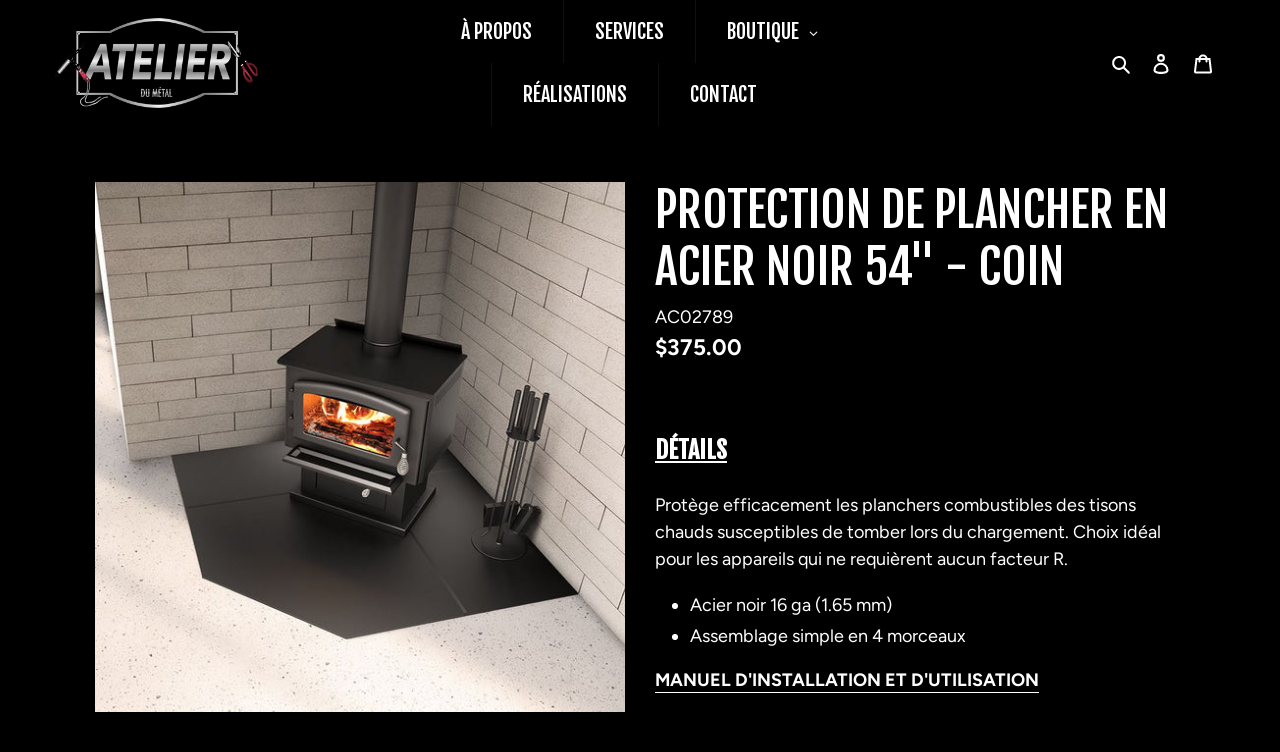

--- FILE ---
content_type: text/html; charset=utf-8
request_url: https://www.atelierdumetalinc.com/products/protection-de-plancher-en-acier-noir-54-coin
body_size: 26808
content:
<!doctype html>
<html class="no-js" lang="fr">
<head>
  <meta charset="utf-8">
  <meta http-equiv="X-UA-Compatible" content="IE=edge,chrome=1">
  <meta name="viewport" content="width=device-width,initial-scale=1">
  <meta name="theme-color" content="#9d1923">

  <link rel="preconnect" href="https://cdn.shopify.com" crossorigin>
  <link rel="preconnect" href="https://fonts.shopify.com" crossorigin>
  <link rel="preconnect" href="https://monorail-edge.shopifysvc.com"><link rel="preload" href="//www.atelierdumetalinc.com/cdn/shop/t/1/assets/theme.css?v=130334378655867212291601989887" as="style">
  <link rel="preload" as="font" href="//www.atelierdumetalinc.com/cdn/fonts/fjalla_one/fjallaone_n4.262edaf1abaf5ed669f7ecd26fc3e24707a0ad85.woff2" type="font/woff2" crossorigin>
  <link rel="preload" as="font" href="//www.atelierdumetalinc.com/cdn/fonts/figtree/figtree_n4.3c0838aba1701047e60be6a99a1b0a40ce9b8419.woff2" type="font/woff2" crossorigin>
  <link rel="preload" as="font" href="//www.atelierdumetalinc.com/cdn/fonts/figtree/figtree_n7.2fd9bfe01586148e644724096c9d75e8c7a90e55.woff2" type="font/woff2" crossorigin>
  <link rel="preload" href="//www.atelierdumetalinc.com/cdn/shop/t/1/assets/theme.js?v=143231268993129426631700222546" as="script">
  <link rel="preload" href="//www.atelierdumetalinc.com/cdn/shop/t/1/assets/lazysizes.js?v=63098554868324070131601989870" as="script"><link rel="canonical" href="https://www.atelierdumetalinc.com/products/protection-de-plancher-en-acier-noir-54-coin"><link rel="shortcut icon" href="//www.atelierdumetalinc.com/cdn/shop/products/ATELIER_METAL_FINAL_NOIR_RVB_32x32.png?v=1676242140" type="image/png"><title>PROTECTION DE PLANCHER EN ACIER NOIR 54&#39;&#39; - COIN
&ndash; Atelier du Métal</title><meta name="description" content="DÉTAILS Protège efficacement les planchers combustibles des tisons chauds susceptibles de tomber lors du chargement. Choix idéal pour les appareils qui ne requièrent aucun facteur R. Acier noir 16 ga (1.65 mm) Assemblage simple en 4 morceaux MANUEL D&#39;INSTALLATION ET D&#39;UTILISATION"><!-- /snippets/social-meta-tags.liquid -->




<meta property="og:site_name" content="Atelier du Métal">
<meta property="og:url" content="https://www.atelierdumetalinc.com/products/protection-de-plancher-en-acier-noir-54-coin">
<meta property="og:title" content="PROTECTION DE PLANCHER EN ACIER NOIR 54&#39;&#39; - COIN">
<meta property="og:type" content="product">
<meta property="og:description" content="DÉTAILS Protège efficacement les planchers combustibles des tisons chauds susceptibles de tomber lors du chargement. Choix idéal pour les appareils qui ne requièrent aucun facteur R. Acier noir 16 ga (1.65 mm) Assemblage simple en 4 morceaux MANUEL D&#39;INSTALLATION ET D&#39;UTILISATION">

  <meta property="og:price:amount" content="375.00">
  <meta property="og:price:currency" content="CAD">

<meta property="og:image" content="http://www.atelierdumetalinc.com/cdn/shop/files/ac02789_setup_mfp_1_1200x1200.jpg?v=1685356377"><meta property="og:image" content="http://www.atelierdumetalinc.com/cdn/shop/files/ac02789_ac02790_mfp_3_1200x1200.jpg?v=1685356377"><meta property="og:image" content="http://www.atelierdumetalinc.com/cdn/shop/files/ac02789_taille-max-web_1_1200x1200.jpg?v=1685356377">
<meta property="og:image:secure_url" content="https://www.atelierdumetalinc.com/cdn/shop/files/ac02789_setup_mfp_1_1200x1200.jpg?v=1685356377"><meta property="og:image:secure_url" content="https://www.atelierdumetalinc.com/cdn/shop/files/ac02789_ac02790_mfp_3_1200x1200.jpg?v=1685356377"><meta property="og:image:secure_url" content="https://www.atelierdumetalinc.com/cdn/shop/files/ac02789_taille-max-web_1_1200x1200.jpg?v=1685356377">


<meta name="twitter:card" content="summary_large_image">
<meta name="twitter:title" content="PROTECTION DE PLANCHER EN ACIER NOIR 54&#39;&#39; - COIN">
<meta name="twitter:description" content="DÉTAILS Protège efficacement les planchers combustibles des tisons chauds susceptibles de tomber lors du chargement. Choix idéal pour les appareils qui ne requièrent aucun facteur R. Acier noir 16 ga (1.65 mm) Assemblage simple en 4 morceaux MANUEL D&#39;INSTALLATION ET D&#39;UTILISATION">

  
<style data-shopify>
:root {
    --color-text: #ffffff;
    --color-text-rgb: 255, 255, 255;
    --color-body-text: #ffffff;
    --color-sale-text: #ea0606;
    --color-small-button-text-border: #9d1923;
    --color-text-field: #ffffff;
    --color-text-field-text: #000000;
    --color-text-field-text-rgb: 0, 0, 0;

    --color-btn-primary: #9d1923;
    --color-btn-primary-darker: #711219;
    --color-btn-primary-text: #ffffff;

    --color-blankstate: rgba(255, 255, 255, 0.35);
    --color-blankstate-border: rgba(255, 255, 255, 0.2);
    --color-blankstate-background: rgba(255, 255, 255, 0.1);

    --color-text-focus:#e6e6e6;
    --color-overlay-text-focus:#e6e6e6;
    --color-btn-primary-focus:#711219;
    --color-btn-social-focus:#404040;
    --color-small-button-text-border-focus:#711219;
    --predictive-search-focus:#262626;

    --color-body: #000000;
    --color-bg: #000000;
    --color-bg-rgb: 0, 0, 0;
    --color-bg-alt: rgba(255, 255, 255, 0.05);
    --color-bg-currency-selector: rgba(255, 255, 255, 0.2);

    --color-overlay-title-text: #ffffff;
    --color-image-overlay: #000000;
    --color-image-overlay-rgb: 0, 0, 0;--opacity-image-overlay: 0.49;--hover-overlay-opacity: 0.89;

    --color-border: #000000;
    --color-border-form: #3d3d3d;
    --color-border-form-darker: #242424;

    --svg-select-icon: url(//www.atelierdumetalinc.com/cdn/shop/t/1/assets/ico-select.svg?v=29003672709104678581601989887);
    --slick-img-url: url(//www.atelierdumetalinc.com/cdn/shop/t/1/assets/ajax-loader.gif?v=41356863302472015721601989868);

    --font-weight-body--bold: 700;
    --font-weight-body--bolder: 700;

    --font-stack-header: "Fjalla One", sans-serif;
    --font-style-header: normal;
    --font-weight-header: 400;

    --font-stack-body: Figtree, sans-serif;
    --font-style-body: normal;
    --font-weight-body: 400;

    --font-size-header: 36;

    --font-size-base: 18;

    --font-h1-desktop: 48;
    --font-h1-mobile: 45;
    --font-h2-desktop: 28;
    --font-h2-mobile: 25;
    --font-h3-mobile: 28;
    --font-h4-desktop: 24;
    --font-h4-mobile: 22;
    --font-h5-desktop: 20;
    --font-h5-mobile: 18;
    --font-h6-desktop: 19;
    --font-h6-mobile: 17;

    --font-mega-title-large-desktop: 90;

    --font-rich-text-large: 20;
    --font-rich-text-small: 15;

    
--color-video-bg: #1a1a1a;

    
    --global-color-image-loader-primary: rgba(255, 255, 255, 0.06);
    --global-color-image-loader-secondary: rgba(255, 255, 255, 0.12);
  }
</style>


  <style>*,::after,::before{box-sizing:border-box}body{margin:0}body,html{background-color:var(--color-body)}body,button{font-size:calc(var(--font-size-base) * 1px);font-family:var(--font-stack-body);font-style:var(--font-style-body);font-weight:var(--font-weight-body);color:var(--color-text);line-height:1.5}body,button{-webkit-font-smoothing:antialiased;-webkit-text-size-adjust:100%}.border-bottom{border-bottom:1px solid var(--color-border)}.btn--link{background-color:transparent;border:0;margin:0;color:var(--color-text);text-align:left}.text-right{text-align:right}.icon{display:inline-block;width:20px;height:20px;vertical-align:middle;fill:currentColor}.icon__fallback-text,.visually-hidden{position:absolute!important;overflow:hidden;clip:rect(0 0 0 0);height:1px;width:1px;margin:-1px;padding:0;border:0}svg.icon:not(.icon--full-color) circle,svg.icon:not(.icon--full-color) ellipse,svg.icon:not(.icon--full-color) g,svg.icon:not(.icon--full-color) line,svg.icon:not(.icon--full-color) path,svg.icon:not(.icon--full-color) polygon,svg.icon:not(.icon--full-color) polyline,svg.icon:not(.icon--full-color) rect,symbol.icon:not(.icon--full-color) circle,symbol.icon:not(.icon--full-color) ellipse,symbol.icon:not(.icon--full-color) g,symbol.icon:not(.icon--full-color) line,symbol.icon:not(.icon--full-color) path,symbol.icon:not(.icon--full-color) polygon,symbol.icon:not(.icon--full-color) polyline,symbol.icon:not(.icon--full-color) rect{fill:inherit;stroke:inherit}li{list-style:none}.list--inline{padding:0;margin:0}.list--inline>li{display:inline-block;margin-bottom:0;vertical-align:middle}a{color:var(--color-text);text-decoration:none}.h1,.h2,h1,h2{margin:0 0 17.5px;font-family:var(--font-stack-header);font-style:var(--font-style-header);font-weight:var(--font-weight-header);line-height:1.2;overflow-wrap:break-word;word-wrap:break-word}.h1 a,.h2 a,h1 a,h2 a{color:inherit;text-decoration:none;font-weight:inherit}.h1,h1{font-size:calc(((var(--font-h1-desktop))/ (var(--font-size-base))) * 1em);text-transform:none;letter-spacing:0}@media only screen and (max-width:749px){.h1,h1{font-size:calc(((var(--font-h1-mobile))/ (var(--font-size-base))) * 1em)}}.h2,h2{font-size:calc(((var(--font-h2-desktop))/ (var(--font-size-base))) * 1em);text-transform:uppercase;letter-spacing:.1em}@media only screen and (max-width:749px){.h2,h2{font-size:calc(((var(--font-h2-mobile))/ (var(--font-size-base))) * 1em)}}p{color:var(--color-body-text);margin:0 0 19.44444px}@media only screen and (max-width:749px){p{font-size:calc(((var(--font-size-base) - 1)/ (var(--font-size-base))) * 1em)}}p:last-child{margin-bottom:0}@media only screen and (max-width:749px){.small--hide{display:none!important}}.grid{list-style:none;margin:0;padding:0;margin-left:-30px}.grid::after{content:'';display:table;clear:both}@media only screen and (max-width:749px){.grid{margin-left:-22px}}.grid::after{content:'';display:table;clear:both}.grid--no-gutters{margin-left:0}.grid--no-gutters .grid__item{padding-left:0}.grid--table{display:table;table-layout:fixed;width:100%}.grid--table>.grid__item{float:none;display:table-cell;vertical-align:middle}.grid__item{float:left;padding-left:30px;width:100%}@media only screen and (max-width:749px){.grid__item{padding-left:22px}}.grid__item[class*="--push"]{position:relative}@media only screen and (min-width:750px){.medium-up--one-quarter{width:25%}.medium-up--push-one-third{width:33.33%}.medium-up--one-half{width:50%}.medium-up--push-one-third{left:33.33%;position:relative}}.site-header{position:relative;background-color:var(--color-body)}@media only screen and (max-width:749px){.site-header{border-bottom:1px solid var(--color-border)}}@media only screen and (min-width:750px){.site-header{padding:0 55px}.site-header.logo--center{padding-top:30px}}.site-header__logo{margin:15px 0}.logo-align--center .site-header__logo{text-align:center;margin:0 auto}@media only screen and (max-width:749px){.logo-align--center .site-header__logo{text-align:left;margin:15px 0}}@media only screen and (max-width:749px){.site-header__logo{padding-left:22px;text-align:left}.site-header__logo img{margin:0}}.site-header__logo-link{display:inline-block;word-break:break-word}@media only screen and (min-width:750px){.logo-align--center .site-header__logo-link{margin:0 auto}}.site-header__logo-image{display:block}@media only screen and (min-width:750px){.site-header__logo-image{margin:0 auto}}.site-header__logo-image img{width:100%}.site-header__logo-image--centered img{margin:0 auto}.site-header__logo img{display:block}.site-header__icons{position:relative;white-space:nowrap}@media only screen and (max-width:749px){.site-header__icons{width:auto;padding-right:13px}.site-header__icons .btn--link,.site-header__icons .site-header__cart{font-size:calc(((var(--font-size-base))/ (var(--font-size-base))) * 1em)}}.site-header__icons-wrapper{position:relative;display:-webkit-flex;display:-ms-flexbox;display:flex;width:100%;-ms-flex-align:center;-webkit-align-items:center;-moz-align-items:center;-ms-align-items:center;-o-align-items:center;align-items:center;-webkit-justify-content:flex-end;-ms-justify-content:flex-end;justify-content:flex-end}.site-header__account,.site-header__cart,.site-header__search{position:relative}.site-header__search.site-header__icon{display:none}@media only screen and (min-width:1400px){.site-header__search.site-header__icon{display:block}}.site-header__search-toggle{display:block}@media only screen and (min-width:750px){.site-header__account,.site-header__cart{padding:10px 11px}}.site-header__cart-title,.site-header__search-title{position:absolute!important;overflow:hidden;clip:rect(0 0 0 0);height:1px;width:1px;margin:-1px;padding:0;border:0;display:block;vertical-align:middle}.site-header__cart-title{margin-right:3px}.site-header__cart-count{display:flex;align-items:center;justify-content:center;position:absolute;right:.4rem;top:.2rem;font-weight:700;background-color:var(--color-btn-primary);color:var(--color-btn-primary-text);border-radius:50%;min-width:1em;height:1em}.site-header__cart-count span{font-family:HelveticaNeue,"Helvetica Neue",Helvetica,Arial,sans-serif;font-size:calc(11em / 16);line-height:1}@media only screen and (max-width:749px){.site-header__cart-count{top:calc(7em / 16);right:0;border-radius:50%;min-width:calc(19em / 16);height:calc(19em / 16)}}@media only screen and (max-width:749px){.site-header__cart-count span{padding:.25em calc(6em / 16);font-size:12px}}.site-header__menu{display:none}@media only screen and (max-width:749px){.site-header__icon{display:inline-block;vertical-align:middle;padding:10px 11px;margin:0}}@media only screen and (min-width:750px){.site-header__icon .icon-search{margin-right:3px}}.announcement-bar{z-index:10;position:relative;text-align:center;border-bottom:1px solid transparent;padding:2px}.announcement-bar__link{display:block}.announcement-bar__message{display:block;padding:11px 22px;font-size:calc(((16)/ (var(--font-size-base))) * 1em);font-weight:var(--font-weight-header)}@media only screen and (min-width:750px){.announcement-bar__message{padding-left:55px;padding-right:55px}}.site-nav{position:relative;padding:0;text-align:center;margin:25px 0}.site-nav a{padding:3px 10px}.site-nav__link{display:block;white-space:nowrap}.site-nav--centered .site-nav__link{padding-top:0}.site-nav__link .icon-chevron-down{width:calc(8em / 16);height:calc(8em / 16);margin-left:.5rem}.site-nav__label{border-bottom:1px solid transparent}.site-nav__link--active .site-nav__label{border-bottom-color:var(--color-text)}.site-nav__link--button{border:none;background-color:transparent;padding:3px 10px}.site-header__mobile-nav{z-index:11;position:relative;background-color:var(--color-body)}@media only screen and (max-width:749px){.site-header__mobile-nav{display:-webkit-flex;display:-ms-flexbox;display:flex;width:100%;-ms-flex-align:center;-webkit-align-items:center;-moz-align-items:center;-ms-align-items:center;-o-align-items:center;align-items:center}}.mobile-nav--open .icon-close{display:none}.main-content{opacity:0}.main-content .shopify-section{display:none}.main-content .shopify-section:first-child{display:inherit}.critical-hidden{display:none}</style>

  <script>
    window.performance.mark('debut:theme_stylesheet_loaded.start');

    function onLoadStylesheet() {
      performance.mark('debut:theme_stylesheet_loaded.end');
      performance.measure('debut:theme_stylesheet_loaded', 'debut:theme_stylesheet_loaded.start', 'debut:theme_stylesheet_loaded.end');

      var url = "//www.atelierdumetalinc.com/cdn/shop/t/1/assets/theme.css?v=130334378655867212291601989887";
      var link = document.querySelector('link[href="' + url + '"]');
      link.loaded = true;
      link.dispatchEvent(new Event('load'));
    }
  </script>

  <link rel="stylesheet" href="//www.atelierdumetalinc.com/cdn/shop/t/1/assets/theme.css?v=130334378655867212291601989887" type="text/css" media="print" onload="this.media='all';onLoadStylesheet()">

  <style>
    @font-face {
  font-family: "Fjalla One";
  font-weight: 400;
  font-style: normal;
  font-display: swap;
  src: url("//www.atelierdumetalinc.com/cdn/fonts/fjalla_one/fjallaone_n4.262edaf1abaf5ed669f7ecd26fc3e24707a0ad85.woff2") format("woff2"),
       url("//www.atelierdumetalinc.com/cdn/fonts/fjalla_one/fjallaone_n4.f67f40342efd2b34cae019d50b4b5c4da6fc5da7.woff") format("woff");
}

    @font-face {
  font-family: Figtree;
  font-weight: 400;
  font-style: normal;
  font-display: swap;
  src: url("//www.atelierdumetalinc.com/cdn/fonts/figtree/figtree_n4.3c0838aba1701047e60be6a99a1b0a40ce9b8419.woff2") format("woff2"),
       url("//www.atelierdumetalinc.com/cdn/fonts/figtree/figtree_n4.c0575d1db21fc3821f17fd6617d3dee552312137.woff") format("woff");
}

    @font-face {
  font-family: Figtree;
  font-weight: 700;
  font-style: normal;
  font-display: swap;
  src: url("//www.atelierdumetalinc.com/cdn/fonts/figtree/figtree_n7.2fd9bfe01586148e644724096c9d75e8c7a90e55.woff2") format("woff2"),
       url("//www.atelierdumetalinc.com/cdn/fonts/figtree/figtree_n7.ea05de92d862f9594794ab281c4c3a67501ef5fc.woff") format("woff");
}

    @font-face {
  font-family: Figtree;
  font-weight: 700;
  font-style: normal;
  font-display: swap;
  src: url("//www.atelierdumetalinc.com/cdn/fonts/figtree/figtree_n7.2fd9bfe01586148e644724096c9d75e8c7a90e55.woff2") format("woff2"),
       url("//www.atelierdumetalinc.com/cdn/fonts/figtree/figtree_n7.ea05de92d862f9594794ab281c4c3a67501ef5fc.woff") format("woff");
}

    @font-face {
  font-family: Figtree;
  font-weight: 400;
  font-style: italic;
  font-display: swap;
  src: url("//www.atelierdumetalinc.com/cdn/fonts/figtree/figtree_i4.89f7a4275c064845c304a4cf8a4a586060656db2.woff2") format("woff2"),
       url("//www.atelierdumetalinc.com/cdn/fonts/figtree/figtree_i4.6f955aaaafc55a22ffc1f32ecf3756859a5ad3e2.woff") format("woff");
}

    @font-face {
  font-family: Figtree;
  font-weight: 700;
  font-style: italic;
  font-display: swap;
  src: url("//www.atelierdumetalinc.com/cdn/fonts/figtree/figtree_i7.06add7096a6f2ab742e09ec7e498115904eda1fe.woff2") format("woff2"),
       url("//www.atelierdumetalinc.com/cdn/fonts/figtree/figtree_i7.ee584b5fcaccdbb5518c0228158941f8df81b101.woff") format("woff");
}

  </style>

  <script>
    var theme = {
      breakpoints: {
        medium: 750,
        large: 990,
        widescreen: 1400
      },
      strings: {
        addToCart: "Ajouter au panier",
        soldOut: "Épuisé",
        unavailable: "Non disponible",
        regularPrice: "Prix normal",
        salePrice: "Prix réduit",
        sale: "Solde",
        fromLowestPrice: "de [price]",
        vendor: "Distributeur",
        showMore: "Afficher plus",
        showLess: "Afficher moins",
        searchFor: "Rechercher",
        addressError: "Une erreur s\u0026#39;est produite dans la recherche de cette adresse",
        addressNoResults: "Aucun résultat pour cette adresse",
        addressQueryLimit: "Vous avez dépassé la limite d'utilisation de l'API de Google. Pensez à mettre à niveau vers un \u003ca href=\"https:\/\/developers.google.com\/maps\/premium\/usage-limits\"\u003eforfait premium\u003c\/a\u003e.",
        authError: "Une erreur s'est produite lors de l'authentification de votre compte Google Maps.",
        newWindow: "S\u0026#39;ouvre dans une nouvelle fenêtre.",
        external: "Ouvre un site externe.",
        newWindowExternal: "Ouvre un site externe dans une nouvelle fenêtre.",
        removeLabel: "Supprimer [product]",
        update: "Mettre à jour",
        quantity: "Quantité",
        discountedTotal: "Total après réduction",
        regularTotal: "Total avant réduction",
        priceColumn: "Voir les détails de la réduction dans la colonne Prix.",
        quantityMinimumMessage: "La quantité doit être supérieure ou égale à 1",
        cartError: "Une erreur est survenue lors de l’actualisation de votre panier. Essayez de nouveau s’il vous plaît.",
        removedItemMessage: "\u003cspan class=\"cart__removed-product-details\"\u003e([quantity]) [link]\u003c\/span\u003e supprimé(s) de votre panier.",
        unitPrice: "Prix unitaire",
        unitPriceSeparator: "par",
        oneCartCount: "1 article",
        otherCartCount: "[count] article",
        quantityLabel: "Quantité : [count]",
        products: "Produits",
        loading: "Chargement",
        number_of_results: "[result_number] sur [results_count]",
        number_of_results_found: "[results_count] résultats trouvés",
        one_result_found: "1 résultat trouvé"
      },
      moneyFormat: "${{amount}}",
      moneyFormatWithCurrency: "${{amount}} CAD",
      settings: {
        predictiveSearchEnabled: false,
        predictiveSearchShowPrice: false,
        predictiveSearchShowVendor: false
      },
      stylesheet: "//www.atelierdumetalinc.com/cdn/shop/t/1/assets/theme.css?v=130334378655867212291601989887"
    }

    document.documentElement.className = document.documentElement.className.replace('no-js', 'js');
  </script><script src="//www.atelierdumetalinc.com/cdn/shop/t/1/assets/theme.js?v=143231268993129426631700222546" defer="defer"></script>
  <script src="//www.atelierdumetalinc.com/cdn/shop/t/1/assets/lazysizes.js?v=63098554868324070131601989870" async="async"></script>

  <script type="text/javascript">
    if (window.MSInputMethodContext && document.documentMode) {
      var scripts = document.getElementsByTagName('script')[0];
      var polyfill = document.createElement("script");
      polyfill.defer = true;
      polyfill.src = "//www.atelierdumetalinc.com/cdn/shop/t/1/assets/ie11CustomProperties.min.js?v=146208399201472936201601989869";

      scripts.parentNode.insertBefore(polyfill, scripts);
    }
  </script>

  <script>window.performance && window.performance.mark && window.performance.mark('shopify.content_for_header.start');</script><meta id="shopify-digital-wallet" name="shopify-digital-wallet" content="/49840455841/digital_wallets/dialog">
<link rel="alternate" type="application/json+oembed" href="https://www.atelierdumetalinc.com/products/protection-de-plancher-en-acier-noir-54-coin.oembed">
<script async="async" src="/checkouts/internal/preloads.js?locale=fr-CA"></script>
<script id="shopify-features" type="application/json">{"accessToken":"70de9d95be6423279497da98b1b30619","betas":["rich-media-storefront-analytics"],"domain":"www.atelierdumetalinc.com","predictiveSearch":true,"shopId":49840455841,"locale":"fr"}</script>
<script>var Shopify = Shopify || {};
Shopify.shop = "atelier-du-metal.myshopify.com";
Shopify.locale = "fr";
Shopify.currency = {"active":"CAD","rate":"1.0"};
Shopify.country = "CA";
Shopify.theme = {"name":"Debut","id":113662066849,"schema_name":"Debut","schema_version":"17.4.1","theme_store_id":796,"role":"main"};
Shopify.theme.handle = "null";
Shopify.theme.style = {"id":null,"handle":null};
Shopify.cdnHost = "www.atelierdumetalinc.com/cdn";
Shopify.routes = Shopify.routes || {};
Shopify.routes.root = "/";</script>
<script type="module">!function(o){(o.Shopify=o.Shopify||{}).modules=!0}(window);</script>
<script>!function(o){function n(){var o=[];function n(){o.push(Array.prototype.slice.apply(arguments))}return n.q=o,n}var t=o.Shopify=o.Shopify||{};t.loadFeatures=n(),t.autoloadFeatures=n()}(window);</script>
<script id="shop-js-analytics" type="application/json">{"pageType":"product"}</script>
<script defer="defer" async type="module" src="//www.atelierdumetalinc.com/cdn/shopifycloud/shop-js/modules/v2/client.init-shop-cart-sync_XvpUV7qp.fr.esm.js"></script>
<script defer="defer" async type="module" src="//www.atelierdumetalinc.com/cdn/shopifycloud/shop-js/modules/v2/chunk.common_C2xzKNNs.esm.js"></script>
<script type="module">
  await import("//www.atelierdumetalinc.com/cdn/shopifycloud/shop-js/modules/v2/client.init-shop-cart-sync_XvpUV7qp.fr.esm.js");
await import("//www.atelierdumetalinc.com/cdn/shopifycloud/shop-js/modules/v2/chunk.common_C2xzKNNs.esm.js");

  window.Shopify.SignInWithShop?.initShopCartSync?.({"fedCMEnabled":true,"windoidEnabled":true});

</script>
<script>(function() {
  var isLoaded = false;
  function asyncLoad() {
    if (isLoaded) return;
    isLoaded = true;
    var urls = ["\/\/www.powr.io\/powr.js?powr-token=atelier-du-metal.myshopify.com\u0026external-type=shopify\u0026shop=atelier-du-metal.myshopify.com","https:\/\/api.omegatheme.com\/facebook-chat\/facebook-chat.js?v=1617827527\u0026shop=atelier-du-metal.myshopify.com"];
    for (var i = 0; i < urls.length; i++) {
      var s = document.createElement('script');
      s.type = 'text/javascript';
      s.async = true;
      s.src = urls[i];
      var x = document.getElementsByTagName('script')[0];
      x.parentNode.insertBefore(s, x);
    }
  };
  if(window.attachEvent) {
    window.attachEvent('onload', asyncLoad);
  } else {
    window.addEventListener('load', asyncLoad, false);
  }
})();</script>
<script id="__st">var __st={"a":49840455841,"offset":-18000,"reqid":"04a04c39-7efd-4a9e-b180-50313019d6a9-1768768194","pageurl":"www.atelierdumetalinc.com\/products\/protection-de-plancher-en-acier-noir-54-coin","u":"9d883a2295ac","p":"product","rtyp":"product","rid":7707633746081};</script>
<script>window.ShopifyPaypalV4VisibilityTracking = true;</script>
<script id="captcha-bootstrap">!function(){'use strict';const t='contact',e='account',n='new_comment',o=[[t,t],['blogs',n],['comments',n],[t,'customer']],c=[[e,'customer_login'],[e,'guest_login'],[e,'recover_customer_password'],[e,'create_customer']],r=t=>t.map((([t,e])=>`form[action*='/${t}']:not([data-nocaptcha='true']) input[name='form_type'][value='${e}']`)).join(','),a=t=>()=>t?[...document.querySelectorAll(t)].map((t=>t.form)):[];function s(){const t=[...o],e=r(t);return a(e)}const i='password',u='form_key',d=['recaptcha-v3-token','g-recaptcha-response','h-captcha-response',i],f=()=>{try{return window.sessionStorage}catch{return}},m='__shopify_v',_=t=>t.elements[u];function p(t,e,n=!1){try{const o=window.sessionStorage,c=JSON.parse(o.getItem(e)),{data:r}=function(t){const{data:e,action:n}=t;return t[m]||n?{data:e,action:n}:{data:t,action:n}}(c);for(const[e,n]of Object.entries(r))t.elements[e]&&(t.elements[e].value=n);n&&o.removeItem(e)}catch(o){console.error('form repopulation failed',{error:o})}}const l='form_type',E='cptcha';function T(t){t.dataset[E]=!0}const w=window,h=w.document,L='Shopify',v='ce_forms',y='captcha';let A=!1;((t,e)=>{const n=(g='f06e6c50-85a8-45c8-87d0-21a2b65856fe',I='https://cdn.shopify.com/shopifycloud/storefront-forms-hcaptcha/ce_storefront_forms_captcha_hcaptcha.v1.5.2.iife.js',D={infoText:'Protégé par hCaptcha',privacyText:'Confidentialité',termsText:'Conditions'},(t,e,n)=>{const o=w[L][v],c=o.bindForm;if(c)return c(t,g,e,D).then(n);var r;o.q.push([[t,g,e,D],n]),r=I,A||(h.body.append(Object.assign(h.createElement('script'),{id:'captcha-provider',async:!0,src:r})),A=!0)});var g,I,D;w[L]=w[L]||{},w[L][v]=w[L][v]||{},w[L][v].q=[],w[L][y]=w[L][y]||{},w[L][y].protect=function(t,e){n(t,void 0,e),T(t)},Object.freeze(w[L][y]),function(t,e,n,w,h,L){const[v,y,A,g]=function(t,e,n){const i=e?o:[],u=t?c:[],d=[...i,...u],f=r(d),m=r(i),_=r(d.filter((([t,e])=>n.includes(e))));return[a(f),a(m),a(_),s()]}(w,h,L),I=t=>{const e=t.target;return e instanceof HTMLFormElement?e:e&&e.form},D=t=>v().includes(t);t.addEventListener('submit',(t=>{const e=I(t);if(!e)return;const n=D(e)&&!e.dataset.hcaptchaBound&&!e.dataset.recaptchaBound,o=_(e),c=g().includes(e)&&(!o||!o.value);(n||c)&&t.preventDefault(),c&&!n&&(function(t){try{if(!f())return;!function(t){const e=f();if(!e)return;const n=_(t);if(!n)return;const o=n.value;o&&e.removeItem(o)}(t);const e=Array.from(Array(32),(()=>Math.random().toString(36)[2])).join('');!function(t,e){_(t)||t.append(Object.assign(document.createElement('input'),{type:'hidden',name:u})),t.elements[u].value=e}(t,e),function(t,e){const n=f();if(!n)return;const o=[...t.querySelectorAll(`input[type='${i}']`)].map((({name:t})=>t)),c=[...d,...o],r={};for(const[a,s]of new FormData(t).entries())c.includes(a)||(r[a]=s);n.setItem(e,JSON.stringify({[m]:1,action:t.action,data:r}))}(t,e)}catch(e){console.error('failed to persist form',e)}}(e),e.submit())}));const S=(t,e)=>{t&&!t.dataset[E]&&(n(t,e.some((e=>e===t))),T(t))};for(const o of['focusin','change'])t.addEventListener(o,(t=>{const e=I(t);D(e)&&S(e,y())}));const B=e.get('form_key'),M=e.get(l),P=B&&M;t.addEventListener('DOMContentLoaded',(()=>{const t=y();if(P)for(const e of t)e.elements[l].value===M&&p(e,B);[...new Set([...A(),...v().filter((t=>'true'===t.dataset.shopifyCaptcha))])].forEach((e=>S(e,t)))}))}(h,new URLSearchParams(w.location.search),n,t,e,['guest_login'])})(!0,!0)}();</script>
<script integrity="sha256-4kQ18oKyAcykRKYeNunJcIwy7WH5gtpwJnB7kiuLZ1E=" data-source-attribution="shopify.loadfeatures" defer="defer" src="//www.atelierdumetalinc.com/cdn/shopifycloud/storefront/assets/storefront/load_feature-a0a9edcb.js" crossorigin="anonymous"></script>
<script data-source-attribution="shopify.dynamic_checkout.dynamic.init">var Shopify=Shopify||{};Shopify.PaymentButton=Shopify.PaymentButton||{isStorefrontPortableWallets:!0,init:function(){window.Shopify.PaymentButton.init=function(){};var t=document.createElement("script");t.src="https://www.atelierdumetalinc.com/cdn/shopifycloud/portable-wallets/latest/portable-wallets.fr.js",t.type="module",document.head.appendChild(t)}};
</script>
<script data-source-attribution="shopify.dynamic_checkout.buyer_consent">
  function portableWalletsHideBuyerConsent(e){var t=document.getElementById("shopify-buyer-consent"),n=document.getElementById("shopify-subscription-policy-button");t&&n&&(t.classList.add("hidden"),t.setAttribute("aria-hidden","true"),n.removeEventListener("click",e))}function portableWalletsShowBuyerConsent(e){var t=document.getElementById("shopify-buyer-consent"),n=document.getElementById("shopify-subscription-policy-button");t&&n&&(t.classList.remove("hidden"),t.removeAttribute("aria-hidden"),n.addEventListener("click",e))}window.Shopify?.PaymentButton&&(window.Shopify.PaymentButton.hideBuyerConsent=portableWalletsHideBuyerConsent,window.Shopify.PaymentButton.showBuyerConsent=portableWalletsShowBuyerConsent);
</script>
<script data-source-attribution="shopify.dynamic_checkout.cart.bootstrap">document.addEventListener("DOMContentLoaded",(function(){function t(){return document.querySelector("shopify-accelerated-checkout-cart, shopify-accelerated-checkout")}if(t())Shopify.PaymentButton.init();else{new MutationObserver((function(e,n){t()&&(Shopify.PaymentButton.init(),n.disconnect())})).observe(document.body,{childList:!0,subtree:!0})}}));
</script>

<script>window.performance && window.performance.mark && window.performance.mark('shopify.content_for_header.end');</script>
<!-- BEGIN app block: shopify://apps/globo-mega-menu/blocks/app-embed/7a00835e-fe40-45a5-a615-2eb4ab697b58 -->
<link href="//cdn.shopify.com/extensions/019b6e53-04e2-713c-aa06-5bced6079bf6/menufrontend-304/assets/main-navigation-styles.min.css" rel="stylesheet" type="text/css" media="all" />
<link href="//cdn.shopify.com/extensions/019b6e53-04e2-713c-aa06-5bced6079bf6/menufrontend-304/assets/theme-styles.min.css" rel="stylesheet" type="text/css" media="all" />
<script type="text/javascript" hs-ignore data-cookieconsent="ignore" data-ccm-injected>
document.getElementsByTagName('html')[0].classList.add('globo-menu-loading');
window.GloboMenuConfig = window.GloboMenuConfig || {}
window.GloboMenuConfig.curLocale = "fr";
window.GloboMenuConfig.shop = "atelier-du-metal.myshopify.com";
window.GloboMenuConfig.GloboMenuLocale = "fr";
window.GloboMenuConfig.locale = "fr";
window.menuRootUrl = "";
window.GloboMenuCustomer = false;
window.GloboMenuAssetsUrl = 'https://cdn.shopify.com/extensions/019b6e53-04e2-713c-aa06-5bced6079bf6/menufrontend-304/assets/';
window.GloboMenuFilesUrl = '//www.atelierdumetalinc.com/cdn/shop/files/';
window.GloboMenuLinklists = {"main-menu": [{'url' :"https:\/\/atelier-du-metal.myshopify.com\/#shopify-section-feature-row", 'title': "À PROPOS"},{'url' :"https:\/\/atelier-du-metal.myshopify.com\/#shopify-section-1603729288374", 'title': "SERVICES"},{'url' :"\/collections", 'title': "BOUTIQUE"},{'url' :"https:\/\/atelier-du-metal.myshopify.com\/#shopify-section-1602181980403", 'title': "RÉALISATIONS"},{'url' :"https:\/\/atelier-du-metal.myshopify.com\/#shopify-section-1602185713840", 'title': "CONTACT"}],"footer": [{'url' :"\/search", 'title': "Recherche"}],"boutique": [{'url' :"\/collections", 'title': "BOUTIQUE"}],"main-menu-1": [{'url' :"\/collections\/poele-a-bois", 'title': "Poêle"}],"customer-account-main-menu": [{'url' :"\/", 'title': "Boutique"},{'url' :"https:\/\/shopify.com\/49840455841\/account\/orders?locale=fr\u0026region_country=CA", 'title': "Orders"}]}
window.GloboMenuConfig.is_app_embedded = true;
window.showAdsInConsole = true;
</script>

<script hs-ignore data-cookieconsent="ignore" data-ccm-injected type="text/javascript">
  window.GloboMenus = window.GloboMenus || [];
  var menuKey = "38351";
  window.GloboMenus[menuKey] = window.GloboMenus[menuKey] || {};
  window.GloboMenus[menuKey].id = menuKey;window.GloboMenus[menuKey].replacement = {"type":"nav","main_menu":"main-menu","mobile_menu":"main-menu"};window.GloboMenus[menuKey].type = "main";
  window.GloboMenus[menuKey].schedule = null;
  window.GloboMenus[menuKey].settings ={"font":{"tab_fontsize":"14","menu_fontsize":20,"tab_fontfamily":"Fjalla One","tab_fontweight":"regular","menu_fontfamily":"Fjalla One","menu_fontweight":"regular","tab_fontfamily_2":"Lato","menu_fontfamily_2":"Lato","submenu_text_fontsize":"19","tab_fontfamily_custom":false,"menu_fontfamily_custom":false,"submenu_text_fontfamily":"Fjalla One","submenu_text_fontweight":"regular","submenu_heading_fontsize":"14","submenu_text_fontfamily_2":"Arimo","submenu_heading_fontfamily":"Fjalla One","submenu_heading_fontweight":"regular","submenu_description_fontsize":"12","submenu_heading_fontfamily_2":"Bitter","submenu_description_fontfamily":"Fjalla One","submenu_description_fontweight":"regular","submenu_text_fontfamily_custom":false,"submenu_description_fontfamily_2":"Indie Flower","submenu_heading_fontfamily_custom":false,"submenu_description_fontfamily_custom":false},"color":{"menu_text":"#ffffff","menu_border":"#0f0f0f","submenu_text":"rgba(3, 3, 3, 1)","submenu_border":"#d1d1d1","menu_background":"#000000","menu_text_hover":"#f6f1f1","submenu_heading":"#ae2828","tab_heading_color":"#202020","submenu_background":"rgba(255, 252, 252, 1)","submenu_text_hover":"#000000","submenu_description":"#969696","tab_background_hover":"#d9d9d9","menu_background_hover":"#1d1d1d","tab_heading_active_color":"#000000","submenu_description_hover":"#4d5bcd"},"general":{"align":"center","border":true,"search":false,"trigger":"hover","atcButton":false,"max_width":"94","indicators":true,"responsive":"768","transition":"fade","orientation":"horizontal","menu_padding":"31","carousel_loop":true,"mobile_border":true,"mobile_trigger":"click","submenu_border":false,"tab_lineheight":"56","menu_lineheight":"63","lazy_load_enable":true,"transition_delay":"150","transition_speed":"300","submenu_max_width":null,"carousel_auto_play":true,"dropdown_lineheight":"69","linklist_lineheight":"30","mobile_sticky_header":true,"desktop_sticky_header":true,"mobile_hide_linklist_submenu":false},"language":{"name":"Name","sale":"Sale","send":"Send","view":"View details","email":"Email","phone":"Phone Number","search":"Search for...","message":"Message","sold_out":"Sold out","add_to_cart":"Add to cart"}};
  window.GloboMenus[menuKey].itemsLength = 5;
</script><script type="template/html" id="globoMenu38351HTML"><ul class="gm-menu gm-menu-38351 gm-bordered gm-mobile-bordered gm-has-retractor gm-submenu-align-center gm-menu-trigger-hover gm-transition-fade" data-menu-id="38351" data-transition-speed="300" data-transition-delay="150">
<li data-gmmi="0" data-gmdi="0" class="gm-item gm-level-0"><a class="gm-target" title="À PROPOS" href="https://www.atelierdumetalinc.com/#shopify-section-feature-row"><span class="gm-text">À PROPOS</span></a></li>

<li data-gmmi="1" data-gmdi="1" class="gm-item gm-level-0"><a class="gm-target" title="SERVICES" href="https://www.atelierdumetalinc.com/#shopify-section-1603729288374"><span class="gm-text">SERVICES</span></a></li>

<li data-gmmi="2" data-gmdi="2" class="gm-item gm-level-0 gm-has-submenu gm-submenu-dropdown gm-submenu-align-left"><a class="gm-target" title="BOUTIQUE" href="https://www.atelierdumetalinc.com/"><span class="gm-text">BOUTIQUE</span><span class="gm-retractor"></span></a><ul class="gm-submenu gm-dropdown gm-orientation-vertical ">
<li class="gm-item gm-has-submenu gm-submenu-dropdown gm-submenu-align-left"><a class="gm-target" title="POÊLE À BOIS" href="/collections/poele-a-bois"><span class="gm-text">POÊLE À BOIS</span><span class="gm-retractor"></span></a><ul class="gm-submenu gm-dropdown gm-orientation-vertical ">
<li class="gm-item"><a class="gm-target" title="POÊLE À GRANULE" href="/collections/poeles-a-granules"><span class="gm-text">POÊLE À GRANULE</span></a>
</li>
<li class="gm-item"><a class="gm-target" title="POÊLE RÉCRÉATIF" href="/collections/poele-recreatifs"><span class="gm-text">POÊLE RÉCRÉATIF</span></a>
</li>
<li class="gm-item"><a class="gm-target" title="ENCASTRABLE À BOIS" href="/collections/encastrables-a-bois"><span class="gm-text">ENCASTRABLE À BOIS</span></a>
</li>
<li class="gm-item"><a class="gm-target" title="CUISINIÈRE À BOIS" href="/collections/cuisinieres-a-bois"><span class="gm-text">CUISINIÈRE À BOIS</span></a>
</li>
<li class="gm-item"><a class="gm-target" title="FOYER" href="/collections/foyers-haute-efficacite"><span class="gm-text">FOYER</span></a>
</li>
<li class="gm-item"><a class="gm-target" title="FOYER EXTÉRIEUR" href="/collections/foyers-exterieurs"><span class="gm-text">FOYER EXTÉRIEUR</span></a>
</li>
<li class="gm-item"><a class="gm-target" title="CHAUFFE-PISCINE" href="/collections/chauffe-piscine"><span class="gm-text">CHAUFFE-PISCINE</span></a>
</li></ul>
</li>
<li class="gm-item gm-has-submenu gm-submenu-dropdown gm-submenu-align-left"><a class="gm-target" title="THERMOPOMPE" href="/collections/thermopompe-1"><span class="gm-text">THERMOPOMPE</span><span class="gm-retractor"></span></a><ul class="gm-submenu gm-dropdown gm-orientation-vertical ">
<li class="gm-item"><a class="gm-target" title="THERMOPOMPE MURALE" href="/collections/thermopompe-murale"><span class="gm-text">THERMOPOMPE MURALE</span></a>
</li>
<li class="gm-item"><a class="gm-target" title="THERMOPOMPE CENTRALE" href="/collections/thermopompe-centrale"><span class="gm-text">THERMOPOMPE CENTRALE</span></a>
</li>
<li class="gm-item"><a class="gm-target" title="ACCESSOIRES" href="/collections/accessoires-thermopompe"><span class="gm-text">ACCESSOIRES</span></a>
</li></ul>
</li>
<li class="gm-item"><a class="gm-target" title="ÉCHANGEUR D&#39;AIR" href="/collections/echangeur-dair"><span class="gm-text">ÉCHANGEUR D'AIR</span></a>
</li>
<li class="gm-item gm-has-submenu gm-submenu-dropdown gm-submenu-align-left"><a class="gm-target" title="FOURNAISE" href="/collections/fournaises-a-bois"><span class="gm-text">FOURNAISE</span><span class="gm-retractor"></span></a><ul class="gm-submenu gm-dropdown gm-orientation-vertical ">
<li class="gm-item"><a class="gm-target" title="FOURNAISE À BOIS" href="/collections/fournaises-a-bois"><span class="gm-text">FOURNAISE À BOIS</span></a>
</li>
<li class="gm-item"><a class="gm-target" title="FOURNAISE À GRANULES" href="/collections/fournaises-a-granules"><span class="gm-text">FOURNAISE À GRANULES</span></a>
</li>
<li class="gm-item"><a class="gm-target" title="ACCESSOIRES" href="/collections/accessoires-fournaises"><span class="gm-text">ACCESSOIRES</span></a>
</li></ul>
</li>
<li class="gm-item gm-has-submenu gm-submenu-dropdown gm-submenu-align-left"><a class="gm-target" title="HUMIDIFICATEUR" href="/collections/humidificateur-1"><span class="gm-text">HUMIDIFICATEUR</span><span class="gm-retractor"></span></a><ul class="gm-submenu gm-dropdown gm-orientation-vertical ">
<li class="gm-item"><a class="gm-target" title="PIÈCES - HUMIDIFICATEUR" href="/collections/pieces-humidificateur"><span class="gm-text">PIÈCES - HUMIDIFICATEUR</span></a>
</li></ul>
</li>
<li class="gm-item gm-has-submenu gm-submenu-dropdown gm-submenu-align-left"><a class="gm-target" title="ASPIRATEURS" href="/collections/aspirateurs"><span class="gm-text">ASPIRATEURS</span><span class="gm-retractor"></span></a><ul class="gm-submenu gm-dropdown gm-orientation-vertical ">
<li class="gm-item"><a class="gm-target" title="COMBOS" href="/collections/combos"><span class="gm-text">COMBOS</span></a>
</li>
<li class="gm-item"><a class="gm-target" title="RÉSIDENTIELS" href="/collections/residentiels"><span class="gm-text">RÉSIDENTIELS</span></a>
</li>
<li class="gm-item"><a class="gm-target" title="STICK VAC" href="/collections/stick-vac"><span class="gm-text">STICK VAC</span></a>
</li>
<li class="gm-item"><a class="gm-target" title="CONDO / APPARTEMENT" href="/collections/condo-appartement"><span class="gm-text">CONDO / APPARTEMENT</span></a>
</li>
<li class="gm-item"><a class="gm-target" title="LIGNE COMMERCIALE" href="/collections/ligne-commerciale"><span class="gm-text">LIGNE COMMERCIALE</span></a>
</li>
<li class="gm-item"><a class="gm-target" title="RÉCUPÉRATEURS &amp; INTERCEPTEURS" href="/collections/recuperateurs-et-intercepteurs"><span class="gm-text">RÉCUPÉRATEURS & INTERCEPTEURS</span></a>
</li>
<li class="gm-item gm-has-submenu gm-submenu-dropdown gm-submenu-align-left"><a class="gm-target" title="ENSEMBLES D&#39;ACCESSOIRES" href="/collections/ensembles-daccessoires"><span class="gm-text">ENSEMBLES D'ACCESSOIRES</span><span class="gm-retractor"></span></a><ul class="gm-submenu gm-dropdown gm-orientation-vertical ">
<li class="gm-item"><a class="gm-target" title="SACS ET FILTRES" href="/collections/sacs-et-filtres"><span class="gm-text">SACS ET FILTRES</span></a>
</li>
<li class="gm-item"><a class="gm-target" title="BROSSES ET BALAIS" href="/collections/brosses-et-balais"><span class="gm-text">BROSSES ET BALAIS</span></a>
</li>
<li class="gm-item"><a class="gm-target" title="BOYAUX" href="/collections/boyaux"><span class="gm-text">BOYAUX</span></a>
</li>
<li class="gm-item"><a class="gm-target" title="PRISES MURALES" href="/collections/prises-murales"><span class="gm-text">PRISES MURALES</span></a>
</li>
<li class="gm-item"><a class="gm-target" title="PURIFICATEUR D&#39;AIR" href="/collections/purificateur-dair"><span class="gm-text">PURIFICATEUR D'AIR</span></a>
</li>
<li class="gm-item"><a class="gm-target" title="INSTALLATION" href="/collections/installation"><span class="gm-text">INSTALLATION</span></a>
</li></ul>
</li></ul>
</li>
<li class="gm-item"><a class="gm-target" title="THERMOSTAT" href="/collections/thermostat"><span class="gm-text">THERMOSTAT</span></a>
</li>
<li class="gm-item"><a class="gm-target" title="RADIATEUR MURAL" href="/collections/radiateur-mural-a-gaz"><span class="gm-text">RADIATEUR MURAL</span></a>
</li>
<li class="gm-item gm-has-submenu gm-submenu-dropdown gm-submenu-align-left"><a class="gm-target" title="ACCESSOIRES" href="/collections/accessoires"><span class="gm-text">ACCESSOIRES</span><span class="gm-retractor"></span></a><ul class="gm-submenu gm-dropdown gm-orientation-vertical ">
<li class="gm-item"><a class="gm-target" title="HOUSSES" href="/collections/housse"><span class="gm-text">HOUSSES</span></a>
</li>
<li class="gm-item"><a class="gm-target" title="PROTECTIONS MURALES" href="/collections/protections-murales"><span class="gm-text">PROTECTIONS MURALES</span></a>
</li>
<li class="gm-item"><a class="gm-target" title="GRILLES DE CUISSON" href="/collections/grilles-de-cuisson"><span class="gm-text">GRILLES DE CUISSON</span></a>
</li>
<li class="gm-item"><a class="gm-target" title="OUTILS DE FOYER" href="/collections/outils-de-foyer"><span class="gm-text">OUTILS DE FOYER</span></a>
</li>
<li class="gm-item"><a class="gm-target" title="PRODUITS D&#39;ENTRETIEN" href="/collections/produits-dentretien"><span class="gm-text">PRODUITS D'ENTRETIEN</span></a>
</li>
<li class="gm-item"><a class="gm-target" title="ALLUME-FEUX" href="/collections/allume-feux"><span class="gm-text">ALLUME-FEUX</span></a>
</li>
<li class="gm-item"><a class="gm-target" title="COLLET DE TIRAGE" href="/collections/collet-de-tirage"><span class="gm-text">COLLET DE TIRAGE</span></a>
</li>
<li class="gm-item"><a class="gm-target" title="PROTECTIONS DE PLANCHER" href="/collections/protection-de-plancher"><span class="gm-text">PROTECTIONS DE PLANCHER</span></a>
</li>
<li class="gm-item"><a class="gm-target" title="APPAREILS DE MESURE" href="/collections/appareils-de-mesure"><span class="gm-text">APPAREILS DE MESURE</span></a>
</li>
<li class="gm-item"><a class="gm-target" title="VOLET BAROMÉTRIQUE" href="/collections/volet-barometrique"><span class="gm-text">VOLET BAROMÉTRIQUE</span></a>
</li></ul>
</li>
<li class="gm-item gm-has-submenu gm-submenu-dropdown gm-submenu-align-left"><a class="gm-target" title="PIÈCES" href="/collections/pieces-pour-appareil"><span class="gm-text">PIÈCES</span><span class="gm-retractor"></span></a><ul class="gm-submenu gm-dropdown gm-orientation-vertical ">
<li class="gm-item"><a class="gm-target" title="COMPOSANTS ÉLECTRIQUES &amp; ÉLECTRONIQUES" href="/collections/composants-electriques-et-electroniques"><span class="gm-text">COMPOSANTS ÉLECTRIQUES & ÉLECTRONIQUES</span></a>
</li>
<li class="gm-item"><a class="gm-target" title="COMPOSANTS À GRANULES" href="/collections/composants-a-granules"><span class="gm-text">COMPOSANTS À GRANULES</span></a>
</li>
<li class="gm-item"><a class="gm-target" title="PRODUITS ISOLANTS ET RÉFRACTAIRES" href="/collections/produits-isolants-et-refractaires"><span class="gm-text">PRODUITS ISOLANTS ET RÉFRACTAIRES</span></a>
</li>
<li class="gm-item"><a class="gm-target" title="BOULONNERIE &amp; QUINCAILLERIE" href="/collections/boulonnerie-et-quincaillerie"><span class="gm-text">BOULONNERIE & QUINCAILLERIE</span></a>
</li>
<li class="gm-item"><a class="gm-target" title="COMPOSANTS À GAZ" href="/collections/composants-a-gaz"><span class="gm-text">COMPOSANTS À GAZ</span></a>
</li>
<li class="gm-item"><a class="gm-target" title="PORTES &amp; FAÇADES" href="/collections/portes-et-facades"><span class="gm-text">PORTES & FAÇADES</span></a>
</li>
<li class="gm-item"><a class="gm-target" title="VENTILATEURS ET THERMODISQUES" href="/collections/ventilateurs-et-thermodisques"><span class="gm-text">VENTILATEURS ET THERMODISQUES</span></a>
</li>
<li class="gm-item"><a class="gm-target" title="TABLETTES, TIROIRS &amp; BOUCHON À CENDRES" href="/collections/tablettes-tiroirs-et-bouchons-a-cendres"><span class="gm-text">TABLETTES, TIROIRS & BOUCHON À CENDRES</span></a>
</li></ul>
</li></ul></li>

<li data-gmmi="3" data-gmdi="3" class="gm-item gm-level-0"><a class="gm-target" title="RÉALISATIONS" href="https://www.atelierdumetalinc.com/#shopify-section-1602181980403"><span class="gm-text">RÉALISATIONS</span></a></li>

<li data-gmmi="4" data-gmdi="4" class="gm-item gm-level-0"><a class="gm-target" title="CONTACT" href="https://www.atelierdumetalinc.com/#shopify-section-1602185713840"><span class="gm-text">CONTACT</span></a></li>
</ul></script><style>
.gm-menu-installed .gm-menu.gm-menu-38351 {
  background-color: #000000 !important;
  color: rgba(3, 3, 3, 1);
  font-family: "Fjalla One", sans-serif;
  font-size: 19px;
}
.gm-menu-installed .gm-menu.gm-menu-38351.gm-bordered:not(.gm-menu-mobile):not(.gm-vertical) > .gm-level-0 + .gm-level-0 {
  border-left: 1px solid #0f0f0f !important;
}
.gm-menu-installed .gm-menu.gm-bordered.gm-vertical > .gm-level-0 + .gm-level-0:not(.searchItem),
.gm-menu-installed .gm-menu.gm-menu-38351.gm-mobile-bordered.gm-menu-mobile > .gm-level-0 + .gm-level-0:not(.searchItem){
  border-top: 1px solid #0f0f0f !important;
}
.gm-menu-installed .gm-menu.gm-menu-38351 .gm-item.gm-level-0 > .gm-target > .gm-text{
  font-family: "Fjalla One", sans-serif !important;
}
.gm-menu-installed .gm-menu.gm-menu-38351 .gm-item.gm-level-0 > .gm-target{
  padding: 15px 31px !important;
  font-family: "Fjalla One", sans-serif !important;
}
.gm-menu-installed .gm-menu.gm-menu-38351 .gm-item.gm-level-0 > .gm-target,
.gm-menu-installed .gm-menu.gm-menu-38351 .gm-item.gm-level-0 > .gm-target > .gm-icon,
.gm-menu-installed .gm-menu.gm-menu-38351 .gm-item.gm-level-0 > .gm-target > .gm-text,
.gm-menu-installed .gm-menu.gm-menu-38351 .gm-item.gm-level-0 > .gm-target > .gm-retractor{
  color: #ffffff !important;
  font-size: 20px !important;
  font-weight: 400 !important;
  font-style: normal !important;
  line-height: 33px !important;
}

.gm-menu.gm-menu-38351 .gm-submenu.gm-search-form input{
  line-height: 53px !important;
}

.gm-menu-installed .gm-menu.gm-menu-38351 .gm-item.gm-level-0.gm-active > .gm-target,
.gm-menu-installed .gm-menu.gm-menu-38351 .gm-item.gm-level-0:hover > .gm-target{
  background-color: #1d1d1d !important;
}

.gm-menu-installed .gm-menu.gm-menu-38351 .gm-item.gm-level-0.gm-active > .gm-target,
.gm-menu-installed .gm-menu.gm-menu-38351 .gm-item.gm-level-0.gm-active > .gm-target > .gm-icon,
.gm-menu-installed .gm-menu.gm-menu-38351 .gm-item.gm-level-0.gm-active > .gm-target > .gm-text,
.gm-menu-installed .gm-menu.gm-menu-38351 .gm-item.gm-level-0.gm-active > .gm-target > .gm-retractor,
.gm-menu-installed .gm-menu.gm-menu-38351 .gm-item.gm-level-0:hover > .gm-target,
.gm-menu-installed .gm-menu.gm-menu-38351 .gm-item.gm-level-0:hover > .gm-target > .gm-icon,
.gm-menu-installed .gm-menu.gm-menu-38351 .gm-item.gm-level-0:hover > .gm-target > .gm-text,
.gm-menu-installed .gm-menu.gm-menu-38351 .gm-item.gm-level-0:hover > .gm-target > .gm-retractor{
  color: #f6f1f1 !important;
}

.gm-menu-installed .gm-menu.gm-menu-38351 .gm-submenu.gm-submenu-bordered:not(.gm-aliexpress) {
  border: 1px solid #d1d1d1 !important;
}

.gm-menu-installed .gm-menu.gm-menu-38351.gm-menu-mobile .gm-tabs > .gm-tab-links > .gm-item{
  border-top: 1px solid #d1d1d1 !important;
}

.gm-menu-installed .gm-menu.gm-menu-38351 .gm-tab-links > .gm-item.gm-active > .gm-target{
  background-color: #d9d9d9 !important;
}

.gm-menu-installed .gm-menu.gm-menu-38351 .gm-submenu.gm-mega,
.gm-menu-installed .gm-menu.gm-menu-38351 .gm-submenu.gm-search-form,
.gm-menu-installed .gm-menu.gm-menu-38351 .gm-submenu-aliexpress .gm-tab-links,
.gm-menu-installed .gm-menu.gm-menu-38351 .gm-submenu-aliexpress .gm-tab-content {
  background-color: rgba(255, 252, 252, 1) !important;
}
.gm-menu-installed .gm-menu.gm-menu-38351 .gm-submenu-bordered .gm-tabs-left > .gm-tab-links {
  border-right: 1px solid #d1d1d1 !important;
}
.gm-menu-installed .gm-menu.gm-menu-38351 .gm-submenu-bordered .gm-tabs-top > .gm-tab-links {
  border-bottom: 1px solid #d1d1d1 !important;
}
.gm-menu-installed .gm-menu.gm-menu-38351 .gm-submenu-bordered .gm-tabs-right > .gm-tab-links {
  border-left: 1px solid #d1d1d1 !important;
}
.gm-menu-installed .gm-menu.gm-menu-38351 .gm-tab-links > .gm-item > .gm-target,
.gm-menu-installed .gm-menu.gm-menu-38351 .gm-tab-links > .gm-item > .gm-target > .gm-text{
  font-family: "Fjalla One", sans-serif;
  font-size: 14px;
  font-weight: 400;
  font-style: normal;
}
.gm-menu-installed .gm-menu.gm-menu-38351 .gm-tab-links > .gm-item > .gm-target > .gm-icon{
  font-size: 14px;
}
.gm-menu-installed .gm-menu.gm-menu-38351 .gm-tab-links > .gm-item > .gm-target,
.gm-menu-installed .gm-menu.gm-menu-38351 .gm-tab-links > .gm-item > .gm-target > .gm-text,
.gm-menu-installed .gm-menu.gm-menu-38351 .gm-tab-links > .gm-item > .gm-target > .gm-retractor,
.gm-menu-installed .gm-menu.gm-menu-38351 .gm-tab-links > .gm-item > .gm-target > .gm-icon{
  color: #202020 !important;
}
.gm-menu-installed .gm-menu.gm-menu-38351 .gm-tab-links > .gm-item.gm-active > .gm-target,
.gm-menu-installed .gm-menu.gm-menu-38351 .gm-tab-links > .gm-item.gm-active > .gm-target > .gm-text,
.gm-menu-installed .gm-menu.gm-menu-38351 .gm-tab-links > .gm-item.gm-active > .gm-target > .gm-retractor,
.gm-menu-installed .gm-menu.gm-menu-38351 .gm-tab-links > .gm-item.gm-active > .gm-target > .gm-icon{
  color: #000000 !important;
}
.gm-menu-installed .gm-menu.gm-menu-38351 .gm-dropdown {
  background-color: rgba(255, 252, 252, 1) !important;
}
.gm-menu-installed .gm-menu.gm-menu-38351 .gm-dropdown > li > a {
  line-height: 39px !important;
}
.gm-menu-installed .gm-menu.gm-menu-38351 .gm-tab-links > li > a {
  line-height: 26px !important;
}
.gm-menu-installed .gm-menu.gm-menu-38351 .gm-links > li:not(.gm-heading) > a {
  line-height: 20px !important;
}
.gm-html-inner,
.gm-menu-installed .gm-menu.gm-menu-38351 .gm-submenu .gm-item .gm-target {
  color: rgba(3, 3, 3, 1) !important;
  font-family: "Fjalla One", sans-serif !important;
  font-size: 19px !important;
  font-weight: 400 !important;
  font-style: normal !important;
}
.gm-menu-installed .gm-menu.gm-menu-38351 .gm-submenu .gm-item .gm-heading,
.gm-menu-installed .gm-menu.gm-menu-38351 .gm-submenu .gm-item .gm-heading .gm-target{
  color: #ae2828 !important;
  font-family: "Fjalla One", sans-serif !important;
  font-size: 14px !important;
  font-weight: 400 !important;
  font-style: normal !important;
}
.gm-menu-installed .gm-menu.gm-menu-38351 .gm-submenu .gm-target:hover,
.gm-menu-installed .gm-menu.gm-menu-38351 .gm-submenu .gm-target:hover .gm-text,
.gm-menu-installed .gm-menu.gm-menu-38351 .gm-submenu .gm-target:hover .gm-icon,
.gm-menu-installed .gm-menu.gm-menu-38351 .gm-submenu .gm-target:hover .gm-retractor
{
  color: #000000 !important;
}
.gm-menu-installed .gm-menu.gm-menu-38351 .gm-submenu .gm-target:hover .gm-price {
  color: rgba(3, 3, 3, 1) !important;
}
.gm-menu-installed .gm-menu.gm-menu-38351 .gm-submenu .gm-target:hover .gm-old-price {
  color: #969696 !important;
}
.gm-menu-installed .gm-menu.gm-menu-38351 .gm-submenu .gm-target:hover > .gm-text > .gm-description {
  color: #4d5bcd !important;
}

.gm-menu-installed .gm-menu.gm-menu-38351 .gm-submenu .gm-item .gm-description {
  color: #969696 !important;
    font-family: "Fjalla One", sans-serif !important;
  font-size: 12px !important;
  font-weight: 400 !important;
  font-style: normal !important;
  }
.gm-menu.gm-menu-38351 .gm-label.gm-sale-label{
  color: #ffffff !important;
  background: #ec523e !important;
}
.gm-menu.gm-menu-38351 .gm-label.gm-sold_out-label{
  color: #757575 !important;
  background: #d5d5d5 !important;
}

.theme_store_id_777 .drawer a, 
.drawer h3, 
.drawer .h3,
.theme_store_id_601.gm-menu-installed .gm-menu.gm-menu-38351 .gm-level-0 > a.icon-account,
.theme_store_id_601.gm-menu-installed .gm-menu.gm-menu-38351 .gm-level-0 > a.icon-search,
.theme_store_id_601 #nav.gm-menu.gm-menu-38351 .gm-level-0 > a,
.gm-menu-installed .gm-menu.gm-menu-38351 > .gm-level-0.gm-theme-li > a
.theme_store_id_601 #nav.gm-menu.gm-menu-38351 .gm-level-0 > select.currencies {
  color: #ffffff !important;
}

.theme_store_id_601 #nav.gm-menu.gm-menu-38351 .gm-level-0 > select.currencies > option {
  background-color: #000000 !important;
}

.gm-menu-installed .gm-menu.gm-menu-38351 > .gm-level-0.gm-theme-li > a {
  font-family: "Fjalla One", sans-serif !important;
  font-size: 20px !important;
}

.gm-menu.gm-menu-38351 .gm-product-atc input.gm-btn-atc{
  color: #FFFFFF !important;
  background-color: #1F1F1F !important;
  font-family: "Fjalla One", sans-serif !important;
}

.gm-menu.gm-menu-38351 .gm-product-atc input.gm-btn-atc:hover{
  color: #FFFFFF !important;
  background-color: #000000 !important;
}

.gm-menu.gm-menu-38351.gm-transition-fade .gm-item>.gm-submenu {
  -webkit-transition-duration: 300ms;
  transition-duration: 300ms;
  transition-delay: 150ms !important;
  -webkit-transition-delay: 150ms !important;
}

.gm-menu.gm-menu-38351.gm-transition-shiftup .gm-item>.gm-submenu {
  -webkit-transition-duration: 300ms;
  transition-duration: 300ms;
  transition-delay: 150ms !important;
  -webkit-transition-delay: 150ms !important;
}

.gm-menu-installed .gm-menu.gm-menu-38351 > .gm-level-0.has-custom-color > .gm-target,
.gm-menu-installed .gm-menu.gm-menu-38351 > .gm-level-0.has-custom-color > .gm-target .gm-icon, 
.gm-menu-installed .gm-menu.gm-menu-38351 > .gm-level-0.has-custom-color > .gm-target .gm-retractor, 
.gm-menu-installed .gm-menu.gm-menu-38351 > .gm-level-0.has-custom-color > .gm-target .gm-text{
  color: var(--gm-item-custom-color, #ffffff) !important;
}
.gm-menu-installed .gm-menu.gm-menu-38351 > .gm-level-0.has-custom-color > .gm-target{
  background: var(--gm-item-custom-background-color, #000000) !important;
}
.gm-menu-installed .gm-menu.gm-menu-38351 > .gm-level-0.has-custom-color.gm-active > .gm-target,
.gm-menu-installed .gm-menu.gm-menu-38351 > .gm-level-0.has-custom-color.gm-active > .gm-target .gm-icon, 
.gm-menu-installed .gm-menu.gm-menu-38351 > .gm-level-0.has-custom-color.gm-active > .gm-target .gm-retractor, 
.gm-menu-installed .gm-menu.gm-menu-38351 > .gm-level-0.has-custom-color.gm-active > .gm-target .gm-text,
.gm-menu-installed .gm-menu.gm-menu-38351 > .gm-level-0.has-custom-color:hover > .gm-target, 
.gm-menu-installed .gm-menu.gm-menu-38351 > .gm-level-0.has-custom-color:hover > .gm-target .gm-icon, 
.gm-menu-installed .gm-menu.gm-menu-38351 > .gm-level-0.has-custom-color:hover > .gm-target .gm-retractor, 
.gm-menu-installed .gm-menu.gm-menu-38351 > .gm-level-0.has-custom-color:hover > .gm-target .gm-text{
  color: var(--gm-item-custom-hover-color, #f6f1f1) !important;
}
.gm-menu-installed .gm-menu.gm-menu-38351 > .gm-level-0.has-custom-color.gm-active > .gm-target,
.gm-menu-installed .gm-menu.gm-menu-38351 > .gm-level-0.has-custom-color:hover > .gm-target{
  background: var(--gm-item-custom-hover-background-color, #1d1d1d) !important;
}

.gm-menu-installed .gm-menu.gm-menu-38351 > .gm-level-0.has-custom-color > .gm-target,
.gm-menu-installed .gm-menu.gm-menu-38351 > .gm-level-0.has-custom-color > .gm-target .gm-icon, 
.gm-menu-installed .gm-menu.gm-menu-38351 > .gm-level-0.has-custom-color > .gm-target .gm-retractor, 
.gm-menu-installed .gm-menu.gm-menu-38351 > .gm-level-0.has-custom-color > .gm-target .gm-text{
  color: var(--gm-item-custom-color) !important;
}
.gm-menu-installed .gm-menu.gm-menu-38351 > .gm-level-0.has-custom-color > .gm-target{
  background: var(--gm-item-custom-background-color) !important;
}
.gm-menu-installed .gm-menu.gm-menu-38351 > .gm-level-0.has-custom-color.gm-active > .gm-target,
.gm-menu-installed .gm-menu.gm-menu-38351 > .gm-level-0.has-custom-color.gm-active > .gm-target .gm-icon, 
.gm-menu-installed .gm-menu.gm-menu-38351 > .gm-level-0.has-custom-color.gm-active > .gm-target .gm-retractor, 
.gm-menu-installed .gm-menu.gm-menu-38351 > .gm-level-0.has-custom-color.gm-active > .gm-target .gm-text,
.gm-menu-installed .gm-menu.gm-menu-38351 > .gm-level-0.has-custom-color:hover > .gm-target, 
.gm-menu-installed .gm-menu.gm-menu-38351 > .gm-level-0.has-custom-color:hover > .gm-target .gm-icon, 
.gm-menu-installed .gm-menu.gm-menu-38351 > .gm-level-0.has-custom-color:hover > .gm-target .gm-retractor, 
.gm-menu-installed .gm-menu.gm-menu-38351 > .gm-level-0.has-custom-color:hover > .gm-target .gm-text{
  color: var(--gm-item-custom-hover-color) !important;
}
.gm-menu-installed .gm-menu.gm-menu-38351 > .gm-level-0.has-custom-color.gm-active > .gm-target,
.gm-menu-installed .gm-menu.gm-menu-38351 > .gm-level-0.has-custom-color:hover > .gm-target{
  background: var(--gm-item-custom-hover-background-color) !important;
}
.gm-menu-installed .gm-menu.gm-menu-38351 .gm-image a {
  width: var(--gm-item-image-width);
  max-width: 100%;
}
.gm-menu-installed .gm-menu.gm-menu-38351 .gm-icon.gm-icon-img {
  width: var(--gm-item-icon-width);
  max-width: var(--gm-item-icon-width, 60px);
}
</style><link href="https://fonts.googleapis.com/css2?family=Fjalla+One:ital,wght@0,400&display=swap" rel="stylesheet"><script>
if(window.AVADA_SPEED_WHITELIST){const gmm_w = new RegExp("globo-mega-menu", 'i');if(Array.isArray(window.AVADA_SPEED_WHITELIST)){window.AVADA_SPEED_WHITELIST.push(gmm_w);}else{window.AVADA_SPEED_WHITELIST = [gmm_w];}}</script>
<!-- END app block --><script src="https://cdn.shopify.com/extensions/019b6e53-04e2-713c-aa06-5bced6079bf6/menufrontend-304/assets/globo.menu.index.js" type="text/javascript" defer="defer"></script>
<link href="https://monorail-edge.shopifysvc.com" rel="dns-prefetch">
<script>(function(){if ("sendBeacon" in navigator && "performance" in window) {try {var session_token_from_headers = performance.getEntriesByType('navigation')[0].serverTiming.find(x => x.name == '_s').description;} catch {var session_token_from_headers = undefined;}var session_cookie_matches = document.cookie.match(/_shopify_s=([^;]*)/);var session_token_from_cookie = session_cookie_matches && session_cookie_matches.length === 2 ? session_cookie_matches[1] : "";var session_token = session_token_from_headers || session_token_from_cookie || "";function handle_abandonment_event(e) {var entries = performance.getEntries().filter(function(entry) {return /monorail-edge.shopifysvc.com/.test(entry.name);});if (!window.abandonment_tracked && entries.length === 0) {window.abandonment_tracked = true;var currentMs = Date.now();var navigation_start = performance.timing.navigationStart;var payload = {shop_id: 49840455841,url: window.location.href,navigation_start,duration: currentMs - navigation_start,session_token,page_type: "product"};window.navigator.sendBeacon("https://monorail-edge.shopifysvc.com/v1/produce", JSON.stringify({schema_id: "online_store_buyer_site_abandonment/1.1",payload: payload,metadata: {event_created_at_ms: currentMs,event_sent_at_ms: currentMs}}));}}window.addEventListener('pagehide', handle_abandonment_event);}}());</script>
<script id="web-pixels-manager-setup">(function e(e,d,r,n,o){if(void 0===o&&(o={}),!Boolean(null===(a=null===(i=window.Shopify)||void 0===i?void 0:i.analytics)||void 0===a?void 0:a.replayQueue)){var i,a;window.Shopify=window.Shopify||{};var t=window.Shopify;t.analytics=t.analytics||{};var s=t.analytics;s.replayQueue=[],s.publish=function(e,d,r){return s.replayQueue.push([e,d,r]),!0};try{self.performance.mark("wpm:start")}catch(e){}var l=function(){var e={modern:/Edge?\/(1{2}[4-9]|1[2-9]\d|[2-9]\d{2}|\d{4,})\.\d+(\.\d+|)|Firefox\/(1{2}[4-9]|1[2-9]\d|[2-9]\d{2}|\d{4,})\.\d+(\.\d+|)|Chrom(ium|e)\/(9{2}|\d{3,})\.\d+(\.\d+|)|(Maci|X1{2}).+ Version\/(15\.\d+|(1[6-9]|[2-9]\d|\d{3,})\.\d+)([,.]\d+|)( \(\w+\)|)( Mobile\/\w+|) Safari\/|Chrome.+OPR\/(9{2}|\d{3,})\.\d+\.\d+|(CPU[ +]OS|iPhone[ +]OS|CPU[ +]iPhone|CPU IPhone OS|CPU iPad OS)[ +]+(15[._]\d+|(1[6-9]|[2-9]\d|\d{3,})[._]\d+)([._]\d+|)|Android:?[ /-](13[3-9]|1[4-9]\d|[2-9]\d{2}|\d{4,})(\.\d+|)(\.\d+|)|Android.+Firefox\/(13[5-9]|1[4-9]\d|[2-9]\d{2}|\d{4,})\.\d+(\.\d+|)|Android.+Chrom(ium|e)\/(13[3-9]|1[4-9]\d|[2-9]\d{2}|\d{4,})\.\d+(\.\d+|)|SamsungBrowser\/([2-9]\d|\d{3,})\.\d+/,legacy:/Edge?\/(1[6-9]|[2-9]\d|\d{3,})\.\d+(\.\d+|)|Firefox\/(5[4-9]|[6-9]\d|\d{3,})\.\d+(\.\d+|)|Chrom(ium|e)\/(5[1-9]|[6-9]\d|\d{3,})\.\d+(\.\d+|)([\d.]+$|.*Safari\/(?![\d.]+ Edge\/[\d.]+$))|(Maci|X1{2}).+ Version\/(10\.\d+|(1[1-9]|[2-9]\d|\d{3,})\.\d+)([,.]\d+|)( \(\w+\)|)( Mobile\/\w+|) Safari\/|Chrome.+OPR\/(3[89]|[4-9]\d|\d{3,})\.\d+\.\d+|(CPU[ +]OS|iPhone[ +]OS|CPU[ +]iPhone|CPU IPhone OS|CPU iPad OS)[ +]+(10[._]\d+|(1[1-9]|[2-9]\d|\d{3,})[._]\d+)([._]\d+|)|Android:?[ /-](13[3-9]|1[4-9]\d|[2-9]\d{2}|\d{4,})(\.\d+|)(\.\d+|)|Mobile Safari.+OPR\/([89]\d|\d{3,})\.\d+\.\d+|Android.+Firefox\/(13[5-9]|1[4-9]\d|[2-9]\d{2}|\d{4,})\.\d+(\.\d+|)|Android.+Chrom(ium|e)\/(13[3-9]|1[4-9]\d|[2-9]\d{2}|\d{4,})\.\d+(\.\d+|)|Android.+(UC? ?Browser|UCWEB|U3)[ /]?(15\.([5-9]|\d{2,})|(1[6-9]|[2-9]\d|\d{3,})\.\d+)\.\d+|SamsungBrowser\/(5\.\d+|([6-9]|\d{2,})\.\d+)|Android.+MQ{2}Browser\/(14(\.(9|\d{2,})|)|(1[5-9]|[2-9]\d|\d{3,})(\.\d+|))(\.\d+|)|K[Aa][Ii]OS\/(3\.\d+|([4-9]|\d{2,})\.\d+)(\.\d+|)/},d=e.modern,r=e.legacy,n=navigator.userAgent;return n.match(d)?"modern":n.match(r)?"legacy":"unknown"}(),u="modern"===l?"modern":"legacy",c=(null!=n?n:{modern:"",legacy:""})[u],f=function(e){return[e.baseUrl,"/wpm","/b",e.hashVersion,"modern"===e.buildTarget?"m":"l",".js"].join("")}({baseUrl:d,hashVersion:r,buildTarget:u}),m=function(e){var d=e.version,r=e.bundleTarget,n=e.surface,o=e.pageUrl,i=e.monorailEndpoint;return{emit:function(e){var a=e.status,t=e.errorMsg,s=(new Date).getTime(),l=JSON.stringify({metadata:{event_sent_at_ms:s},events:[{schema_id:"web_pixels_manager_load/3.1",payload:{version:d,bundle_target:r,page_url:o,status:a,surface:n,error_msg:t},metadata:{event_created_at_ms:s}}]});if(!i)return console&&console.warn&&console.warn("[Web Pixels Manager] No Monorail endpoint provided, skipping logging."),!1;try{return self.navigator.sendBeacon.bind(self.navigator)(i,l)}catch(e){}var u=new XMLHttpRequest;try{return u.open("POST",i,!0),u.setRequestHeader("Content-Type","text/plain"),u.send(l),!0}catch(e){return console&&console.warn&&console.warn("[Web Pixels Manager] Got an unhandled error while logging to Monorail."),!1}}}}({version:r,bundleTarget:l,surface:e.surface,pageUrl:self.location.href,monorailEndpoint:e.monorailEndpoint});try{o.browserTarget=l,function(e){var d=e.src,r=e.async,n=void 0===r||r,o=e.onload,i=e.onerror,a=e.sri,t=e.scriptDataAttributes,s=void 0===t?{}:t,l=document.createElement("script"),u=document.querySelector("head"),c=document.querySelector("body");if(l.async=n,l.src=d,a&&(l.integrity=a,l.crossOrigin="anonymous"),s)for(var f in s)if(Object.prototype.hasOwnProperty.call(s,f))try{l.dataset[f]=s[f]}catch(e){}if(o&&l.addEventListener("load",o),i&&l.addEventListener("error",i),u)u.appendChild(l);else{if(!c)throw new Error("Did not find a head or body element to append the script");c.appendChild(l)}}({src:f,async:!0,onload:function(){if(!function(){var e,d;return Boolean(null===(d=null===(e=window.Shopify)||void 0===e?void 0:e.analytics)||void 0===d?void 0:d.initialized)}()){var d=window.webPixelsManager.init(e)||void 0;if(d){var r=window.Shopify.analytics;r.replayQueue.forEach((function(e){var r=e[0],n=e[1],o=e[2];d.publishCustomEvent(r,n,o)})),r.replayQueue=[],r.publish=d.publishCustomEvent,r.visitor=d.visitor,r.initialized=!0}}},onerror:function(){return m.emit({status:"failed",errorMsg:"".concat(f," has failed to load")})},sri:function(e){var d=/^sha384-[A-Za-z0-9+/=]+$/;return"string"==typeof e&&d.test(e)}(c)?c:"",scriptDataAttributes:o}),m.emit({status:"loading"})}catch(e){m.emit({status:"failed",errorMsg:(null==e?void 0:e.message)||"Unknown error"})}}})({shopId: 49840455841,storefrontBaseUrl: "https://www.atelierdumetalinc.com",extensionsBaseUrl: "https://extensions.shopifycdn.com/cdn/shopifycloud/web-pixels-manager",monorailEndpoint: "https://monorail-edge.shopifysvc.com/unstable/produce_batch",surface: "storefront-renderer",enabledBetaFlags: ["2dca8a86"],webPixelsConfigList: [{"id":"1209434273","configuration":"{\"config\":\"{\\\"google_tag_ids\\\":[\\\"AW-428404449\\\",\\\"AW-17532921235\\\"],\\\"target_country\\\":\\\"ZZ\\\",\\\"gtag_events\\\":[{\\\"type\\\":\\\"begin_checkout\\\",\\\"action_label\\\":[\\\"AW-428404449\\\/pA-lCMv2rpgbEOHdo8wB\\\",\\\"AW-17532921235\\\"]},{\\\"type\\\":\\\"search\\\",\\\"action_label\\\":[\\\"AW-428404449\\\/2IncCNf2rpgbEOHdo8wB\\\",\\\"AW-17532921235\\\"]},{\\\"type\\\":\\\"view_item\\\",\\\"action_label\\\":[\\\"AW-428404449\\\/CkojCNT2rpgbEOHdo8wB\\\",\\\"AW-17532921235\\\"]},{\\\"type\\\":\\\"purchase\\\",\\\"action_label\\\":[\\\"AW-428404449\\\/hyXRCMj2rpgbEOHdo8wB\\\",\\\"AW-17532921235\\\"]},{\\\"type\\\":\\\"page_view\\\",\\\"action_label\\\":[\\\"AW-428404449\\\/xOEACNH2rpgbEOHdo8wB\\\",\\\"AW-17532921235\\\"]},{\\\"type\\\":\\\"add_payment_info\\\",\\\"action_label\\\":[\\\"AW-428404449\\\/T5kMCNr2rpgbEOHdo8wB\\\",\\\"AW-17532921235\\\"]},{\\\"type\\\":\\\"add_to_cart\\\",\\\"action_label\\\":[\\\"AW-428404449\\\/ufGjCM72rpgbEOHdo8wB\\\",\\\"AW-17532921235\\\"]}],\\\"enable_monitoring_mode\\\":false}\"}","eventPayloadVersion":"v1","runtimeContext":"OPEN","scriptVersion":"b2a88bafab3e21179ed38636efcd8a93","type":"APP","apiClientId":1780363,"privacyPurposes":[],"dataSharingAdjustments":{"protectedCustomerApprovalScopes":["read_customer_address","read_customer_email","read_customer_name","read_customer_personal_data","read_customer_phone"]}},{"id":"shopify-app-pixel","configuration":"{}","eventPayloadVersion":"v1","runtimeContext":"STRICT","scriptVersion":"0450","apiClientId":"shopify-pixel","type":"APP","privacyPurposes":["ANALYTICS","MARKETING"]},{"id":"shopify-custom-pixel","eventPayloadVersion":"v1","runtimeContext":"LAX","scriptVersion":"0450","apiClientId":"shopify-pixel","type":"CUSTOM","privacyPurposes":["ANALYTICS","MARKETING"]}],isMerchantRequest: false,initData: {"shop":{"name":"Atelier du Métal","paymentSettings":{"currencyCode":"CAD"},"myshopifyDomain":"atelier-du-metal.myshopify.com","countryCode":"CA","storefrontUrl":"https:\/\/www.atelierdumetalinc.com"},"customer":null,"cart":null,"checkout":null,"productVariants":[{"price":{"amount":375.0,"currencyCode":"CAD"},"product":{"title":"PROTECTION DE PLANCHER EN ACIER NOIR 54'' - COIN","vendor":"Atelier du Métal","id":"7707633746081","untranslatedTitle":"PROTECTION DE PLANCHER EN ACIER NOIR 54'' - COIN","url":"\/products\/protection-de-plancher-en-acier-noir-54-coin","type":"PROTECTIONS DE PLANCHER \u0026 MURALES"},"id":"43042628731041","image":{"src":"\/\/www.atelierdumetalinc.com\/cdn\/shop\/files\/ac02789_setup_mfp_1.jpg?v=1685356377"},"sku":"AC02789","title":"Default Title","untranslatedTitle":"Default Title"}],"purchasingCompany":null},},"https://www.atelierdumetalinc.com/cdn","fcfee988w5aeb613cpc8e4bc33m6693e112",{"modern":"","legacy":""},{"shopId":"49840455841","storefrontBaseUrl":"https:\/\/www.atelierdumetalinc.com","extensionBaseUrl":"https:\/\/extensions.shopifycdn.com\/cdn\/shopifycloud\/web-pixels-manager","surface":"storefront-renderer","enabledBetaFlags":"[\"2dca8a86\"]","isMerchantRequest":"false","hashVersion":"fcfee988w5aeb613cpc8e4bc33m6693e112","publish":"custom","events":"[[\"page_viewed\",{}],[\"product_viewed\",{\"productVariant\":{\"price\":{\"amount\":375.0,\"currencyCode\":\"CAD\"},\"product\":{\"title\":\"PROTECTION DE PLANCHER EN ACIER NOIR 54'' - COIN\",\"vendor\":\"Atelier du Métal\",\"id\":\"7707633746081\",\"untranslatedTitle\":\"PROTECTION DE PLANCHER EN ACIER NOIR 54'' - COIN\",\"url\":\"\/products\/protection-de-plancher-en-acier-noir-54-coin\",\"type\":\"PROTECTIONS DE PLANCHER \u0026 MURALES\"},\"id\":\"43042628731041\",\"image\":{\"src\":\"\/\/www.atelierdumetalinc.com\/cdn\/shop\/files\/ac02789_setup_mfp_1.jpg?v=1685356377\"},\"sku\":\"AC02789\",\"title\":\"Default Title\",\"untranslatedTitle\":\"Default Title\"}}]]"});</script><script>
  window.ShopifyAnalytics = window.ShopifyAnalytics || {};
  window.ShopifyAnalytics.meta = window.ShopifyAnalytics.meta || {};
  window.ShopifyAnalytics.meta.currency = 'CAD';
  var meta = {"product":{"id":7707633746081,"gid":"gid:\/\/shopify\/Product\/7707633746081","vendor":"Atelier du Métal","type":"PROTECTIONS DE PLANCHER \u0026 MURALES","handle":"protection-de-plancher-en-acier-noir-54-coin","variants":[{"id":43042628731041,"price":37500,"name":"PROTECTION DE PLANCHER EN ACIER NOIR 54'' - COIN","public_title":null,"sku":"AC02789"}],"remote":false},"page":{"pageType":"product","resourceType":"product","resourceId":7707633746081,"requestId":"04a04c39-7efd-4a9e-b180-50313019d6a9-1768768194"}};
  for (var attr in meta) {
    window.ShopifyAnalytics.meta[attr] = meta[attr];
  }
</script>
<script class="analytics">
  (function () {
    var customDocumentWrite = function(content) {
      var jquery = null;

      if (window.jQuery) {
        jquery = window.jQuery;
      } else if (window.Checkout && window.Checkout.$) {
        jquery = window.Checkout.$;
      }

      if (jquery) {
        jquery('body').append(content);
      }
    };

    var hasLoggedConversion = function(token) {
      if (token) {
        return document.cookie.indexOf('loggedConversion=' + token) !== -1;
      }
      return false;
    }

    var setCookieIfConversion = function(token) {
      if (token) {
        var twoMonthsFromNow = new Date(Date.now());
        twoMonthsFromNow.setMonth(twoMonthsFromNow.getMonth() + 2);

        document.cookie = 'loggedConversion=' + token + '; expires=' + twoMonthsFromNow;
      }
    }

    var trekkie = window.ShopifyAnalytics.lib = window.trekkie = window.trekkie || [];
    if (trekkie.integrations) {
      return;
    }
    trekkie.methods = [
      'identify',
      'page',
      'ready',
      'track',
      'trackForm',
      'trackLink'
    ];
    trekkie.factory = function(method) {
      return function() {
        var args = Array.prototype.slice.call(arguments);
        args.unshift(method);
        trekkie.push(args);
        return trekkie;
      };
    };
    for (var i = 0; i < trekkie.methods.length; i++) {
      var key = trekkie.methods[i];
      trekkie[key] = trekkie.factory(key);
    }
    trekkie.load = function(config) {
      trekkie.config = config || {};
      trekkie.config.initialDocumentCookie = document.cookie;
      var first = document.getElementsByTagName('script')[0];
      var script = document.createElement('script');
      script.type = 'text/javascript';
      script.onerror = function(e) {
        var scriptFallback = document.createElement('script');
        scriptFallback.type = 'text/javascript';
        scriptFallback.onerror = function(error) {
                var Monorail = {
      produce: function produce(monorailDomain, schemaId, payload) {
        var currentMs = new Date().getTime();
        var event = {
          schema_id: schemaId,
          payload: payload,
          metadata: {
            event_created_at_ms: currentMs,
            event_sent_at_ms: currentMs
          }
        };
        return Monorail.sendRequest("https://" + monorailDomain + "/v1/produce", JSON.stringify(event));
      },
      sendRequest: function sendRequest(endpointUrl, payload) {
        // Try the sendBeacon API
        if (window && window.navigator && typeof window.navigator.sendBeacon === 'function' && typeof window.Blob === 'function' && !Monorail.isIos12()) {
          var blobData = new window.Blob([payload], {
            type: 'text/plain'
          });

          if (window.navigator.sendBeacon(endpointUrl, blobData)) {
            return true;
          } // sendBeacon was not successful

        } // XHR beacon

        var xhr = new XMLHttpRequest();

        try {
          xhr.open('POST', endpointUrl);
          xhr.setRequestHeader('Content-Type', 'text/plain');
          xhr.send(payload);
        } catch (e) {
          console.log(e);
        }

        return false;
      },
      isIos12: function isIos12() {
        return window.navigator.userAgent.lastIndexOf('iPhone; CPU iPhone OS 12_') !== -1 || window.navigator.userAgent.lastIndexOf('iPad; CPU OS 12_') !== -1;
      }
    };
    Monorail.produce('monorail-edge.shopifysvc.com',
      'trekkie_storefront_load_errors/1.1',
      {shop_id: 49840455841,
      theme_id: 113662066849,
      app_name: "storefront",
      context_url: window.location.href,
      source_url: "//www.atelierdumetalinc.com/cdn/s/trekkie.storefront.cd680fe47e6c39ca5d5df5f0a32d569bc48c0f27.min.js"});

        };
        scriptFallback.async = true;
        scriptFallback.src = '//www.atelierdumetalinc.com/cdn/s/trekkie.storefront.cd680fe47e6c39ca5d5df5f0a32d569bc48c0f27.min.js';
        first.parentNode.insertBefore(scriptFallback, first);
      };
      script.async = true;
      script.src = '//www.atelierdumetalinc.com/cdn/s/trekkie.storefront.cd680fe47e6c39ca5d5df5f0a32d569bc48c0f27.min.js';
      first.parentNode.insertBefore(script, first);
    };
    trekkie.load(
      {"Trekkie":{"appName":"storefront","development":false,"defaultAttributes":{"shopId":49840455841,"isMerchantRequest":null,"themeId":113662066849,"themeCityHash":"299263359457393190","contentLanguage":"fr","currency":"CAD","eventMetadataId":"e6085c63-5cfb-4df0-8258-3ca72f2a4cb6"},"isServerSideCookieWritingEnabled":true,"monorailRegion":"shop_domain","enabledBetaFlags":["65f19447"]},"Session Attribution":{},"S2S":{"facebookCapiEnabled":false,"source":"trekkie-storefront-renderer","apiClientId":580111}}
    );

    var loaded = false;
    trekkie.ready(function() {
      if (loaded) return;
      loaded = true;

      window.ShopifyAnalytics.lib = window.trekkie;

      var originalDocumentWrite = document.write;
      document.write = customDocumentWrite;
      try { window.ShopifyAnalytics.merchantGoogleAnalytics.call(this); } catch(error) {};
      document.write = originalDocumentWrite;

      window.ShopifyAnalytics.lib.page(null,{"pageType":"product","resourceType":"product","resourceId":7707633746081,"requestId":"04a04c39-7efd-4a9e-b180-50313019d6a9-1768768194","shopifyEmitted":true});

      var match = window.location.pathname.match(/checkouts\/(.+)\/(thank_you|post_purchase)/)
      var token = match? match[1]: undefined;
      if (!hasLoggedConversion(token)) {
        setCookieIfConversion(token);
        window.ShopifyAnalytics.lib.track("Viewed Product",{"currency":"CAD","variantId":43042628731041,"productId":7707633746081,"productGid":"gid:\/\/shopify\/Product\/7707633746081","name":"PROTECTION DE PLANCHER EN ACIER NOIR 54'' - COIN","price":"375.00","sku":"AC02789","brand":"Atelier du Métal","variant":null,"category":"PROTECTIONS DE PLANCHER \u0026 MURALES","nonInteraction":true,"remote":false},undefined,undefined,{"shopifyEmitted":true});
      window.ShopifyAnalytics.lib.track("monorail:\/\/trekkie_storefront_viewed_product\/1.1",{"currency":"CAD","variantId":43042628731041,"productId":7707633746081,"productGid":"gid:\/\/shopify\/Product\/7707633746081","name":"PROTECTION DE PLANCHER EN ACIER NOIR 54'' - COIN","price":"375.00","sku":"AC02789","brand":"Atelier du Métal","variant":null,"category":"PROTECTIONS DE PLANCHER \u0026 MURALES","nonInteraction":true,"remote":false,"referer":"https:\/\/www.atelierdumetalinc.com\/products\/protection-de-plancher-en-acier-noir-54-coin"});
      }
    });


        var eventsListenerScript = document.createElement('script');
        eventsListenerScript.async = true;
        eventsListenerScript.src = "//www.atelierdumetalinc.com/cdn/shopifycloud/storefront/assets/shop_events_listener-3da45d37.js";
        document.getElementsByTagName('head')[0].appendChild(eventsListenerScript);

})();</script>
<script
  defer
  src="https://www.atelierdumetalinc.com/cdn/shopifycloud/perf-kit/shopify-perf-kit-3.0.4.min.js"
  data-application="storefront-renderer"
  data-shop-id="49840455841"
  data-render-region="gcp-us-central1"
  data-page-type="product"
  data-theme-instance-id="113662066849"
  data-theme-name="Debut"
  data-theme-version="17.4.1"
  data-monorail-region="shop_domain"
  data-resource-timing-sampling-rate="10"
  data-shs="true"
  data-shs-beacon="true"
  data-shs-export-with-fetch="true"
  data-shs-logs-sample-rate="1"
  data-shs-beacon-endpoint="https://www.atelierdumetalinc.com/api/collect"
></script>
</head>

<body class="template-product">

  <a class="in-page-link visually-hidden skip-link" href="#MainContent">Passer au contenu</a><style data-shopify>

  .cart-popup {
    box-shadow: 1px 1px 10px 2px rgba(0, 0, 0, 0.5);
  }</style><div class="cart-popup-wrapper cart-popup-wrapper--hidden critical-hidden" role="dialog" aria-modal="true" aria-labelledby="CartPopupHeading" data-cart-popup-wrapper>
  <div class="cart-popup" data-cart-popup tabindex="-1">
    <div class="cart-popup__header">
      <h2 id="CartPopupHeading" class="cart-popup__heading">Ajouté au panier à l&#39;instant</h2>
      <button class="cart-popup__close" aria-label="Fermer" data-cart-popup-close><svg aria-hidden="true" focusable="false" role="presentation" class="icon icon-close" viewBox="0 0 40 40"><path d="M23.868 20.015L39.117 4.78c1.11-1.108 1.11-2.77 0-3.877-1.109-1.108-2.773-1.108-3.882 0L19.986 16.137 4.737.904C3.628-.204 1.965-.204.856.904c-1.11 1.108-1.11 2.77 0 3.877l15.249 15.234L.855 35.248c-1.108 1.108-1.108 2.77 0 3.877.555.554 1.248.831 1.942.831s1.386-.277 1.94-.83l15.25-15.234 15.248 15.233c.555.554 1.248.831 1.941.831s1.387-.277 1.941-.83c1.11-1.109 1.11-2.77 0-3.878L23.868 20.015z" class="layer"/></svg></button>
    </div>
    <div class="cart-popup-item">
      <div class="cart-popup-item__image-wrapper hide" data-cart-popup-image-wrapper data-image-loading-animation></div>
      <div class="cart-popup-item__description">
        <div>
          <h3 class="cart-popup-item__title" data-cart-popup-title></h3>
          <ul class="product-details" aria-label="Détails des produits" data-cart-popup-product-details></ul>
        </div>
        <div class="cart-popup-item__quantity">
          <span class="visually-hidden" data-cart-popup-quantity-label></span>
          <span aria-hidden="true">Qté:</span>
          <span aria-hidden="true" data-cart-popup-quantity></span>
        </div>
      </div>
    </div>

    <a href="/cart" class="cart-popup__cta-link btn btn--secondary-accent">
      Voir le panier (<span data-cart-popup-cart-quantity></span>)
    </a>

    <div class="cart-popup__dismiss">
      <button class="cart-popup__dismiss-button text-link text-link--accent" data-cart-popup-dismiss>
        Poursuivre vos achats
      </button>
    </div>
  </div>
</div>

<div id="shopify-section-header" class="shopify-section">
  <style>
    
      .site-header__logo-image {
        max-width: 210px;
      }
    

    
      .site-header__logo-image {
        margin: 0;
      }
    
  </style>


<div id="SearchDrawer" class="search-bar drawer drawer--top critical-hidden" role="dialog" aria-modal="true" aria-label="Rechercher" data-predictive-search-drawer>
  <div class="search-bar__interior">
    <div class="search-form__container" data-search-form-container>
      <form class="search-form search-bar__form" action="/search" method="get" role="search">
        <div class="search-form__input-wrapper">
          <input
            type="text"
            name="q"
            placeholder="Rechercher"
            role="combobox"
            aria-autocomplete="list"
            aria-owns="predictive-search-results"
            aria-expanded="false"
            aria-label="Rechercher"
            aria-haspopup="listbox"
            class="search-form__input search-bar__input"
            data-predictive-search-drawer-input
          />
          <input type="hidden" name="options[prefix]" value="last" aria-hidden="true" />
          <div class="predictive-search-wrapper predictive-search-wrapper--drawer" data-predictive-search-mount="drawer"></div>
        </div>

        <button class="search-bar__submit search-form__submit"
          type="submit"
          data-search-form-submit>
          <svg aria-hidden="true" focusable="false" role="presentation" class="icon icon-search" viewBox="0 0 37 40"><path d="M35.6 36l-9.8-9.8c4.1-5.4 3.6-13.2-1.3-18.1-5.4-5.4-14.2-5.4-19.7 0-5.4 5.4-5.4 14.2 0 19.7 2.6 2.6 6.1 4.1 9.8 4.1 3 0 5.9-1 8.3-2.8l9.8 9.8c.4.4.9.6 1.4.6s1-.2 1.4-.6c.9-.9.9-2.1.1-2.9zm-20.9-8.2c-2.6 0-5.1-1-7-2.9-3.9-3.9-3.9-10.1 0-14C9.6 9 12.2 8 14.7 8s5.1 1 7 2.9c3.9 3.9 3.9 10.1 0 14-1.9 1.9-4.4 2.9-7 2.9z"/></svg>
          <span class="icon__fallback-text">Soumettre</span>
        </button>
      </form>

      <div class="search-bar__actions">
        <button type="button" class="btn--link search-bar__close js-drawer-close">
          <svg aria-hidden="true" focusable="false" role="presentation" class="icon icon-close" viewBox="0 0 40 40"><path d="M23.868 20.015L39.117 4.78c1.11-1.108 1.11-2.77 0-3.877-1.109-1.108-2.773-1.108-3.882 0L19.986 16.137 4.737.904C3.628-.204 1.965-.204.856.904c-1.11 1.108-1.11 2.77 0 3.877l15.249 15.234L.855 35.248c-1.108 1.108-1.108 2.77 0 3.877.555.554 1.248.831 1.942.831s1.386-.277 1.94-.83l15.25-15.234 15.248 15.233c.555.554 1.248.831 1.941.831s1.387-.277 1.941-.83c1.11-1.109 1.11-2.77 0-3.878L23.868 20.015z" class="layer"/></svg>
          <span class="icon__fallback-text">Fermer</span>
        </button>
      </div>
    </div>
  </div>
</div>


<div data-section-id="header" data-section-type="header-section" data-header-section>
  
    
  

  <header class="site-header border-bottom logo--left" role="banner">
    <div class="grid grid--no-gutters grid--table site-header__mobile-nav">
      

      <div class="grid__item medium-up--one-quarter logo-align--left">
        
        
          <div class="h2 site-header__logo">
        
          
<a href="/" class="site-header__logo-image" data-image-loading-animation>
              
              <img class="lazyload js"
                   src="//www.atelierdumetalinc.com/cdn/shop/products/ATELIER_METAL_FINAL_NOIR_RVB_300x300.png?v=1676242140"
                   data-src="//www.atelierdumetalinc.com/cdn/shop/products/ATELIER_METAL_FINAL_NOIR_RVB_{width}x.png?v=1676242140"
                   data-widths="[180, 360, 540, 720, 900, 1080, 1296, 1512, 1728, 2048]"
                   data-aspectratio="2.332608695652174"
                   data-sizes="auto"
                   alt="Atelier du Métal"
                   style="max-width: 210px">
              <noscript>
                
                <img src="//www.atelierdumetalinc.com/cdn/shop/products/ATELIER_METAL_FINAL_NOIR_RVB_210x.png?v=1676242140"
                     srcset="//www.atelierdumetalinc.com/cdn/shop/products/ATELIER_METAL_FINAL_NOIR_RVB_210x.png?v=1676242140 1x, //www.atelierdumetalinc.com/cdn/shop/products/ATELIER_METAL_FINAL_NOIR_RVB_210x@2x.png?v=1676242140 2x"
                     alt="Atelier du Métal"
                     style="max-width: 210px;">
              </noscript>
            </a>
          
        
          </div>
        
      </div>

      
        <nav class="grid__item medium-up--one-half small--hide" id="AccessibleNav" role="navigation">
          
<ul class="site-nav list--inline" id="SiteNav">
  



    
      <li >
        <a href="https://atelier-du-metal.myshopify.com/#shopify-section-feature-row"
          class="site-nav__link site-nav__link--main"
          
        >
          <span class="site-nav__label">À PROPOS</span>
        </a>
      </li>
    
  



    
      <li >
        <a href="https://atelier-du-metal.myshopify.com/#shopify-section-1603729288374"
          class="site-nav__link site-nav__link--main"
          
        >
          <span class="site-nav__label">SERVICES</span>
        </a>
      </li>
    
  



    
      <li class="site-nav--has-dropdown site-nav--has-centered-dropdown" data-has-dropdowns>
        <button class="site-nav__link site-nav__link--main site-nav__link--button" type="button" aria-expanded="false" aria-controls="SiteNavLabel-boutique">
          <span class="site-nav__label">BOUTIQUE</span><svg aria-hidden="true" focusable="false" role="presentation" class="icon icon-chevron-down" viewBox="0 0 9 9"><path d="M8.542 2.558a.625.625 0 0 1 0 .884l-3.6 3.6a.626.626 0 0 1-.884 0l-3.6-3.6a.625.625 0 1 1 .884-.884L4.5 5.716l3.158-3.158a.625.625 0 0 1 .884 0z" fill="#fff"/></svg>
        </button>

        <div class="site-nav__dropdown site-nav__dropdown--centered critical-hidden" id="SiteNavLabel-boutique">
          
            <div class="site-nav__childlist">
              <ul class="site-nav__childlist-grid">
                
                  
                    <li class="site-nav__childlist-item">
                      <a href="/collections/poele-a-bois"
                        class="site-nav__link site-nav__child-link site-nav__child-link--parent"
                        
                      >
                        <span class="site-nav__label">POÊLE À BOIS</span>
                      </a>

                      
                        <ul>
                        
                          <li>
                            <a href="/collections/poeles-a-granules"
                            class="site-nav__link site-nav__child-link"
                            
                          >
                              <span class="site-nav__label">POÊLE À GRANULE</span>
                            </a>
                          </li>
                        
                          <li>
                            <a href="/collections/poele-recreatifs"
                            class="site-nav__link site-nav__child-link"
                            
                          >
                              <span class="site-nav__label">POÊLE RÉCRÉATIF</span>
                            </a>
                          </li>
                        
                          <li>
                            <a href="/collections/encastrables-a-bois"
                            class="site-nav__link site-nav__child-link"
                            
                          >
                              <span class="site-nav__label">ENCASTRABLE À BOIS</span>
                            </a>
                          </li>
                        
                          <li>
                            <a href="/collections/cuisinieres-a-bois"
                            class="site-nav__link site-nav__child-link"
                            
                          >
                              <span class="site-nav__label">CUISINIÈRE À BOIS</span>
                            </a>
                          </li>
                        
                          <li>
                            <a href="/collections/fournaises-a-bois"
                            class="site-nav__link site-nav__child-link"
                            
                          >
                              <span class="site-nav__label">FOURNAISE À BOIS</span>
                            </a>
                          </li>
                        
                          <li>
                            <a href="/collections/fournaises-a-granules"
                            class="site-nav__link site-nav__child-link"
                            
                          >
                              <span class="site-nav__label">FOURNAISES À GRANULES</span>
                            </a>
                          </li>
                        
                          <li>
                            <a href="/collections/foyers-exterieurs"
                            class="site-nav__link site-nav__child-link"
                            
                          >
                              <span class="site-nav__label">FOYERS EXTÉRIEURS</span>
                            </a>
                          </li>
                        
                          <li>
                            <a href="/collections/radiateur-mural-a-gaz"
                            class="site-nav__link site-nav__child-link"
                            
                          >
                              <span class="site-nav__label">RADIATEUR MURAL À GAZ</span>
                            </a>
                          </li>
                        
                          <li>
                            <a href="/collections/foyers-haute-efficacite"
                            class="site-nav__link site-nav__child-link"
                            
                          >
                              <span class="site-nav__label">FOYERS</span>
                            </a>
                          </li>
                        
                          <li>
                            <a href="/collections/chauffe-piscine"
                            class="site-nav__link site-nav__child-link"
                            
                          >
                              <span class="site-nav__label">CHAUFFE-PISCINE</span>
                            </a>
                          </li>
                        
                        </ul>
                      

                    </li>
                  
                    <li class="site-nav__childlist-item">
                      <a href="/collections/thermopompe-1"
                        class="site-nav__link site-nav__child-link site-nav__child-link--parent"
                        
                      >
                        <span class="site-nav__label">THERMOPOMPE</span>
                      </a>

                      
                        <ul>
                        
                          <li>
                            <a href="/collections/thermopompe-murale"
                            class="site-nav__link site-nav__child-link"
                            
                          >
                              <span class="site-nav__label">THERMOPOMPE MURALE</span>
                            </a>
                          </li>
                        
                          <li>
                            <a href="/collections/thermopompe-centrale"
                            class="site-nav__link site-nav__child-link"
                            
                          >
                              <span class="site-nav__label">THERMOPOMPE CENTRALE</span>
                            </a>
                          </li>
                        
                          <li>
                            <a href="/collections/accessoires-thermopompe"
                            class="site-nav__link site-nav__child-link"
                            
                          >
                              <span class="site-nav__label">ACCESSOIRES </span>
                            </a>
                          </li>
                        
                        </ul>
                      

                    </li>
                  
                    <li class="site-nav__childlist-item">
                      <a href="/collections/fournaises-a-bois"
                        class="site-nav__link site-nav__child-link site-nav__child-link--parent"
                        
                      >
                        <span class="site-nav__label">FOURNAISE</span>
                      </a>

                      
                        <ul>
                        
                          <li>
                            <a href="/collections/accessoires-fournaises"
                            class="site-nav__link site-nav__child-link"
                            
                          >
                              <span class="site-nav__label">ACCESSOIRES - FOURNAISE</span>
                            </a>
                          </li>
                        
                        </ul>
                      

                    </li>
                  
                    <li class="site-nav__childlist-item">
                      <a href="/collections/humidificateur-1"
                        class="site-nav__link site-nav__child-link site-nav__child-link--parent"
                        
                      >
                        <span class="site-nav__label">HUMIDIFICATEUR</span>
                      </a>

                      
                        <ul>
                        
                          <li>
                            <a href="/collections/pieces-humidificateur"
                            class="site-nav__link site-nav__child-link"
                            
                          >
                              <span class="site-nav__label">PIÈCES - HUMIDIFICATEUR</span>
                            </a>
                          </li>
                        
                        </ul>
                      

                    </li>
                  
                    <li class="site-nav__childlist-item">
                      <a href="/collections/thermostat-1"
                        class="site-nav__link site-nav__child-link site-nav__child-link--parent"
                        
                      >
                        <span class="site-nav__label">THERMOSTAT</span>
                      </a>

                      

                    </li>
                  
                    <li class="site-nav__childlist-item">
                      <a href="/collections/accessoires"
                        class="site-nav__link site-nav__child-link site-nav__child-link--parent"
                        
                      >
                        <span class="site-nav__label">ACCESSOIRES</span>
                      </a>

                      
                        <ul>
                        
                          <li>
                            <a href="/collections/housse"
                            class="site-nav__link site-nav__child-link"
                            
                          >
                              <span class="site-nav__label">HOUSSES</span>
                            </a>
                          </li>
                        
                          <li>
                            <a href="/collections/protections-murales"
                            class="site-nav__link site-nav__child-link"
                            
                          >
                              <span class="site-nav__label">PROTECTIONS MURALES</span>
                            </a>
                          </li>
                        
                          <li>
                            <a href="/collections/grilles-de-cuisson"
                            class="site-nav__link site-nav__child-link"
                            
                          >
                              <span class="site-nav__label">GRILLES DE CUISSON</span>
                            </a>
                          </li>
                        
                          <li>
                            <a href="/collections/outils-de-foyer"
                            class="site-nav__link site-nav__child-link"
                            
                          >
                              <span class="site-nav__label">OUTILS DE FOYER</span>
                            </a>
                          </li>
                        
                          <li>
                            <a href="/collections/produits-dentretien"
                            class="site-nav__link site-nav__child-link"
                            
                          >
                              <span class="site-nav__label">PRODUITS D&#39;ENTRETIEN</span>
                            </a>
                          </li>
                        
                          <li>
                            <a href="/collections/allume-feux"
                            class="site-nav__link site-nav__child-link"
                            
                          >
                              <span class="site-nav__label">ALLUME-FEUX</span>
                            </a>
                          </li>
                        
                          <li>
                            <a href="/collections/collet-de-tirage"
                            class="site-nav__link site-nav__child-link"
                            
                          >
                              <span class="site-nav__label">COLLET DE TIRAGE</span>
                            </a>
                          </li>
                        
                          <li>
                            <a href="/collections/protection-de-plancher"
                            class="site-nav__link site-nav__child-link"
                            
                          >
                              <span class="site-nav__label">PROTECTIONS DE PLANCHER</span>
                            </a>
                          </li>
                        
                          <li>
                            <a href="/collections/appareils-de-mesure"
                            class="site-nav__link site-nav__child-link"
                            
                          >
                              <span class="site-nav__label">APPAREILS DE MESURE</span>
                            </a>
                          </li>
                        
                          <li>
                            <a href="/collections/volet-barometrique"
                            class="site-nav__link site-nav__child-link"
                            
                          >
                              <span class="site-nav__label">VOLET BAROMÉTRIQUE</span>
                            </a>
                          </li>
                        
                        </ul>
                      

                    </li>
                  
                    <li class="site-nav__childlist-item">
                      <a href="/collections/pieces-pour-appareil"
                        class="site-nav__link site-nav__child-link site-nav__child-link--parent"
                        
                      >
                        <span class="site-nav__label">PIÈCES</span>
                      </a>

                      
                        <ul>
                        
                          <li>
                            <a href="/collections/composants-electriques-et-electroniques"
                            class="site-nav__link site-nav__child-link"
                            
                          >
                              <span class="site-nav__label">COMPOSANTS ÉLECTRIQUES ET ÉLECTRONIQUES</span>
                            </a>
                          </li>
                        
                          <li>
                            <a href="/collections/composants-a-granules"
                            class="site-nav__link site-nav__child-link"
                            
                          >
                              <span class="site-nav__label">COMPOSANTS À GRANULES</span>
                            </a>
                          </li>
                        
                          <li>
                            <a href="/collections/produits-isolants-et-refractaires"
                            class="site-nav__link site-nav__child-link"
                            
                          >
                              <span class="site-nav__label">PRODUITS ISOLANTS ET RÉFRACATAIRES</span>
                            </a>
                          </li>
                        
                          <li>
                            <a href="/collections/boulonnerie-et-quincaillerie"
                            class="site-nav__link site-nav__child-link"
                            
                          >
                              <span class="site-nav__label">BOULONNERIE ET QUINCAILLERIE</span>
                            </a>
                          </li>
                        
                          <li>
                            <a href="/collections/composants-a-gaz"
                            class="site-nav__link site-nav__child-link"
                            
                          >
                              <span class="site-nav__label">COMPOSANTS À GAZ</span>
                            </a>
                          </li>
                        
                          <li>
                            <a href="/collections/portes-et-facades"
                            class="site-nav__link site-nav__child-link"
                            
                          >
                              <span class="site-nav__label">PORTES ET FAÇADES</span>
                            </a>
                          </li>
                        
                          <li>
                            <a href="/collections/ventilateurs-et-thermodisques"
                            class="site-nav__link site-nav__child-link"
                            
                          >
                              <span class="site-nav__label">VENTILATEURS ET THERMODISQUES</span>
                            </a>
                          </li>
                        
                          <li>
                            <a href="/collections/tablettes-tiroirs-et-bouchons-a-cendres"
                            class="site-nav__link site-nav__child-link"
                            
                          >
                              <span class="site-nav__label">TABLETTES, TIROIRS ET BOUCHONS À CENDRES</span>
                            </a>
                          </li>
                        
                        </ul>
                      

                    </li>
                  
                
              </ul>
            </div>

          
        </div>
      </li>
    
  



    
      <li >
        <a href="https://atelier-du-metal.myshopify.com/#shopify-section-1602181980403"
          class="site-nav__link site-nav__link--main"
          
        >
          <span class="site-nav__label">RÉALISATIONS</span>
        </a>
      </li>
    
  



    
      <li >
        <a href="https://atelier-du-metal.myshopify.com/#shopify-section-1602185713840"
          class="site-nav__link site-nav__link--main"
          
        >
          <span class="site-nav__label">CONTACT</span>
        </a>
      </li>
    
  
</ul>

        </nav>
      

      <div class="grid__item medium-up--one-quarter text-right site-header__icons site-header__icons--plus">
        <div class="site-header__icons-wrapper">

          <button type="button" class="btn--link site-header__icon site-header__search-toggle js-drawer-open-top" data-predictive-search-open-drawer>
            <svg aria-hidden="true" focusable="false" role="presentation" class="icon icon-search" viewBox="0 0 37 40"><path d="M35.6 36l-9.8-9.8c4.1-5.4 3.6-13.2-1.3-18.1-5.4-5.4-14.2-5.4-19.7 0-5.4 5.4-5.4 14.2 0 19.7 2.6 2.6 6.1 4.1 9.8 4.1 3 0 5.9-1 8.3-2.8l9.8 9.8c.4.4.9.6 1.4.6s1-.2 1.4-.6c.9-.9.9-2.1.1-2.9zm-20.9-8.2c-2.6 0-5.1-1-7-2.9-3.9-3.9-3.9-10.1 0-14C9.6 9 12.2 8 14.7 8s5.1 1 7 2.9c3.9 3.9 3.9 10.1 0 14-1.9 1.9-4.4 2.9-7 2.9z"/></svg>
            <span class="icon__fallback-text">Rechercher</span>
          </button>

          
            
              <a href="https://shopify.com/49840455841/account?locale=fr&region_country=CA" class="site-header__icon site-header__account">
                <svg aria-hidden="true" focusable="false" role="presentation" class="icon icon-login" viewBox="0 0 28.33 37.68"><path d="M14.17 14.9a7.45 7.45 0 1 0-7.5-7.45 7.46 7.46 0 0 0 7.5 7.45zm0-10.91a3.45 3.45 0 1 1-3.5 3.46A3.46 3.46 0 0 1 14.17 4zM14.17 16.47A14.18 14.18 0 0 0 0 30.68c0 1.41.66 4 5.11 5.66a27.17 27.17 0 0 0 9.06 1.34c6.54 0 14.17-1.84 14.17-7a14.18 14.18 0 0 0-14.17-14.21zm0 17.21c-6.3 0-10.17-1.77-10.17-3a10.17 10.17 0 1 1 20.33 0c.01 1.23-3.86 3-10.16 3z"/></svg>
                <span class="icon__fallback-text">Se connecter</span>
              </a>
            
          

          <a href="/cart" class="site-header__icon site-header__cart">
            <svg aria-hidden="true" focusable="false" role="presentation" class="icon icon-cart" viewBox="0 0 37 40"><path d="M36.5 34.8L33.3 8h-5.9C26.7 3.9 23 .8 18.5.8S10.3 3.9 9.6 8H3.7L.5 34.8c-.2 1.5.4 2.4.9 3 .5.5 1.4 1.2 3.1 1.2h28c1.3 0 2.4-.4 3.1-1.3.7-.7 1-1.8.9-2.9zm-18-30c2.2 0 4.1 1.4 4.7 3.2h-9.5c.7-1.9 2.6-3.2 4.8-3.2zM4.5 35l2.8-23h2.2v3c0 1.1.9 2 2 2s2-.9 2-2v-3h10v3c0 1.1.9 2 2 2s2-.9 2-2v-3h2.2l2.8 23h-28z"/></svg>
            <span class="icon__fallback-text">Panier</span>
            <div id="CartCount" class="site-header__cart-count hide critical-hidden" data-cart-count-bubble>
              <span data-cart-count>0</span>
              <span class="icon__fallback-text medium-up--hide">article</span>
            </div>
          </a>

          
            <button type="button" class="btn--link site-header__icon site-header__menu js-mobile-nav-toggle mobile-nav--open" aria-controls="MobileNav"  aria-expanded="false" aria-label="Menu">
              <svg aria-hidden="true" focusable="false" role="presentation" class="icon icon-hamburger" viewBox="0 0 37 40"><path d="M33.5 25h-30c-1.1 0-2-.9-2-2s.9-2 2-2h30c1.1 0 2 .9 2 2s-.9 2-2 2zm0-11.5h-30c-1.1 0-2-.9-2-2s.9-2 2-2h30c1.1 0 2 .9 2 2s-.9 2-2 2zm0 23h-30c-1.1 0-2-.9-2-2s.9-2 2-2h30c1.1 0 2 .9 2 2s-.9 2-2 2z"/></svg>
              <svg aria-hidden="true" focusable="false" role="presentation" class="icon icon-close" viewBox="0 0 40 40"><path d="M23.868 20.015L39.117 4.78c1.11-1.108 1.11-2.77 0-3.877-1.109-1.108-2.773-1.108-3.882 0L19.986 16.137 4.737.904C3.628-.204 1.965-.204.856.904c-1.11 1.108-1.11 2.77 0 3.877l15.249 15.234L.855 35.248c-1.108 1.108-1.108 2.77 0 3.877.555.554 1.248.831 1.942.831s1.386-.277 1.94-.83l15.25-15.234 15.248 15.233c.555.554 1.248.831 1.941.831s1.387-.277 1.941-.83c1.11-1.109 1.11-2.77 0-3.878L23.868 20.015z" class="layer"/></svg>
            </button>
          
        </div>

      </div>
    </div>

    <nav class="mobile-nav-wrapper medium-up--hide critical-hidden" role="navigation">
      <ul id="MobileNav" class="mobile-nav">
        
<li class="mobile-nav__item border-bottom">
            
              <a href="https://atelier-du-metal.myshopify.com/#shopify-section-feature-row"
                class="mobile-nav__link"
                
              >
                <span class="mobile-nav__label">À PROPOS</span>
              </a>
            
          </li>
        
<li class="mobile-nav__item border-bottom">
            
              <a href="https://atelier-du-metal.myshopify.com/#shopify-section-1603729288374"
                class="mobile-nav__link"
                
              >
                <span class="mobile-nav__label">SERVICES</span>
              </a>
            
          </li>
        
<li class="mobile-nav__item border-bottom">
            
              
              <button type="button" class="btn--link js-toggle-submenu mobile-nav__link" data-target="boutique-3" data-level="1" aria-expanded="false">
                <span class="mobile-nav__label">BOUTIQUE</span>
                <div class="mobile-nav__icon">
                  <svg aria-hidden="true" focusable="false" role="presentation" class="icon icon-chevron-right" viewBox="0 0 14 14"><path d="M3.871.604c.44-.439 1.152-.439 1.591 0l5.515 5.515s-.049-.049.003.004l.082.08c.439.44.44 1.153 0 1.592l-5.6 5.6a1.125 1.125 0 0 1-1.59-1.59L8.675 7 3.87 2.195a1.125 1.125 0 0 1 0-1.59z" fill="#fff"/></svg>
                </div>
              </button>
              <ul class="mobile-nav__dropdown" data-parent="boutique-3" data-level="2">
                <li class="visually-hidden" tabindex="-1" data-menu-title="2">BOUTIQUE Menu</li>
                <li class="mobile-nav__item border-bottom">
                  <div class="mobile-nav__table">
                    <div class="mobile-nav__table-cell mobile-nav__return">
                      <button class="btn--link js-toggle-submenu mobile-nav__return-btn" type="button" aria-expanded="true" aria-label="BOUTIQUE">
                        <svg aria-hidden="true" focusable="false" role="presentation" class="icon icon-chevron-left" viewBox="0 0 14 14"><path d="M10.129.604a1.125 1.125 0 0 0-1.591 0L3.023 6.12s.049-.049-.003.004l-.082.08c-.439.44-.44 1.153 0 1.592l5.6 5.6a1.125 1.125 0 0 0 1.59-1.59L5.325 7l4.805-4.805c.44-.439.44-1.151 0-1.59z" fill="#fff"/></svg>
                      </button>
                    </div>
                    <span class="mobile-nav__sublist-link mobile-nav__sublist-header mobile-nav__sublist-header--main-nav-parent">
                      <span class="mobile-nav__label">BOUTIQUE</span>
                    </span>
                  </div>
                </li>

                
                  <li class="mobile-nav__item border-bottom">
                    
                      
                      <button type="button" class="btn--link js-toggle-submenu mobile-nav__link mobile-nav__sublist-link" data-target="poele-a-bois-3-1" aria-expanded="false">
                        <span class="mobile-nav__label">POÊLE À BOIS</span>
                        <div class="mobile-nav__icon">
                          <svg aria-hidden="true" focusable="false" role="presentation" class="icon icon-chevron-right" viewBox="0 0 14 14"><path d="M3.871.604c.44-.439 1.152-.439 1.591 0l5.515 5.515s-.049-.049.003.004l.082.08c.439.44.44 1.153 0 1.592l-5.6 5.6a1.125 1.125 0 0 1-1.59-1.59L8.675 7 3.87 2.195a1.125 1.125 0 0 1 0-1.59z" fill="#fff"/></svg>
                        </div>
                      </button>
                      <ul class="mobile-nav__dropdown" data-parent="poele-a-bois-3-1" data-level="3">
                        <li class="visually-hidden" tabindex="-1" data-menu-title="3">POÊLE À BOIS Menu</li>
                        <li class="mobile-nav__item border-bottom">
                          <div class="mobile-nav__table">
                            <div class="mobile-nav__table-cell mobile-nav__return">
                              <button type="button" class="btn--link js-toggle-submenu mobile-nav__return-btn" data-target="boutique-3" aria-expanded="true" aria-label="POÊLE À BOIS">
                                <svg aria-hidden="true" focusable="false" role="presentation" class="icon icon-chevron-left" viewBox="0 0 14 14"><path d="M10.129.604a1.125 1.125 0 0 0-1.591 0L3.023 6.12s.049-.049-.003.004l-.082.08c-.439.44-.44 1.153 0 1.592l5.6 5.6a1.125 1.125 0 0 0 1.59-1.59L5.325 7l4.805-4.805c.44-.439.44-1.151 0-1.59z" fill="#fff"/></svg>
                              </button>
                            </div>
                            <a href="/collections/poele-a-bois"
                              class="mobile-nav__sublist-link mobile-nav__sublist-header"
                              
                            >
                              <span class="mobile-nav__label">POÊLE À BOIS</span>
                            </a>
                          </div>
                        </li>
                        
                          <li class="mobile-nav__item border-bottom">
                            <a href="/collections/poeles-a-granules"
                              class="mobile-nav__sublist-link"
                              
                            >
                              <span class="mobile-nav__label">POÊLE À GRANULE</span>
                            </a>
                          </li>
                        
                          <li class="mobile-nav__item border-bottom">
                            <a href="/collections/poele-recreatifs"
                              class="mobile-nav__sublist-link"
                              
                            >
                              <span class="mobile-nav__label">POÊLE RÉCRÉATIF</span>
                            </a>
                          </li>
                        
                          <li class="mobile-nav__item border-bottom">
                            <a href="/collections/encastrables-a-bois"
                              class="mobile-nav__sublist-link"
                              
                            >
                              <span class="mobile-nav__label">ENCASTRABLE À BOIS</span>
                            </a>
                          </li>
                        
                          <li class="mobile-nav__item border-bottom">
                            <a href="/collections/cuisinieres-a-bois"
                              class="mobile-nav__sublist-link"
                              
                            >
                              <span class="mobile-nav__label">CUISINIÈRE À BOIS</span>
                            </a>
                          </li>
                        
                          <li class="mobile-nav__item border-bottom">
                            <a href="/collections/fournaises-a-bois"
                              class="mobile-nav__sublist-link"
                              
                            >
                              <span class="mobile-nav__label">FOURNAISE À BOIS</span>
                            </a>
                          </li>
                        
                          <li class="mobile-nav__item border-bottom">
                            <a href="/collections/fournaises-a-granules"
                              class="mobile-nav__sublist-link"
                              
                            >
                              <span class="mobile-nav__label">FOURNAISES À GRANULES</span>
                            </a>
                          </li>
                        
                          <li class="mobile-nav__item border-bottom">
                            <a href="/collections/foyers-exterieurs"
                              class="mobile-nav__sublist-link"
                              
                            >
                              <span class="mobile-nav__label">FOYERS EXTÉRIEURS</span>
                            </a>
                          </li>
                        
                          <li class="mobile-nav__item border-bottom">
                            <a href="/collections/radiateur-mural-a-gaz"
                              class="mobile-nav__sublist-link"
                              
                            >
                              <span class="mobile-nav__label">RADIATEUR MURAL À GAZ</span>
                            </a>
                          </li>
                        
                          <li class="mobile-nav__item border-bottom">
                            <a href="/collections/foyers-haute-efficacite"
                              class="mobile-nav__sublist-link"
                              
                            >
                              <span class="mobile-nav__label">FOYERS</span>
                            </a>
                          </li>
                        
                          <li class="mobile-nav__item">
                            <a href="/collections/chauffe-piscine"
                              class="mobile-nav__sublist-link"
                              
                            >
                              <span class="mobile-nav__label">CHAUFFE-PISCINE</span>
                            </a>
                          </li>
                        
                      </ul>
                    
                  </li>
                
                  <li class="mobile-nav__item border-bottom">
                    
                      
                      <button type="button" class="btn--link js-toggle-submenu mobile-nav__link mobile-nav__sublist-link" data-target="thermopompe-3-2" aria-expanded="false">
                        <span class="mobile-nav__label">THERMOPOMPE</span>
                        <div class="mobile-nav__icon">
                          <svg aria-hidden="true" focusable="false" role="presentation" class="icon icon-chevron-right" viewBox="0 0 14 14"><path d="M3.871.604c.44-.439 1.152-.439 1.591 0l5.515 5.515s-.049-.049.003.004l.082.08c.439.44.44 1.153 0 1.592l-5.6 5.6a1.125 1.125 0 0 1-1.59-1.59L8.675 7 3.87 2.195a1.125 1.125 0 0 1 0-1.59z" fill="#fff"/></svg>
                        </div>
                      </button>
                      <ul class="mobile-nav__dropdown" data-parent="thermopompe-3-2" data-level="3">
                        <li class="visually-hidden" tabindex="-1" data-menu-title="3">THERMOPOMPE Menu</li>
                        <li class="mobile-nav__item border-bottom">
                          <div class="mobile-nav__table">
                            <div class="mobile-nav__table-cell mobile-nav__return">
                              <button type="button" class="btn--link js-toggle-submenu mobile-nav__return-btn" data-target="boutique-3" aria-expanded="true" aria-label="THERMOPOMPE">
                                <svg aria-hidden="true" focusable="false" role="presentation" class="icon icon-chevron-left" viewBox="0 0 14 14"><path d="M10.129.604a1.125 1.125 0 0 0-1.591 0L3.023 6.12s.049-.049-.003.004l-.082.08c-.439.44-.44 1.153 0 1.592l5.6 5.6a1.125 1.125 0 0 0 1.59-1.59L5.325 7l4.805-4.805c.44-.439.44-1.151 0-1.59z" fill="#fff"/></svg>
                              </button>
                            </div>
                            <a href="/collections/thermopompe-1"
                              class="mobile-nav__sublist-link mobile-nav__sublist-header"
                              
                            >
                              <span class="mobile-nav__label">THERMOPOMPE</span>
                            </a>
                          </div>
                        </li>
                        
                          <li class="mobile-nav__item border-bottom">
                            <a href="/collections/thermopompe-murale"
                              class="mobile-nav__sublist-link"
                              
                            >
                              <span class="mobile-nav__label">THERMOPOMPE MURALE</span>
                            </a>
                          </li>
                        
                          <li class="mobile-nav__item border-bottom">
                            <a href="/collections/thermopompe-centrale"
                              class="mobile-nav__sublist-link"
                              
                            >
                              <span class="mobile-nav__label">THERMOPOMPE CENTRALE</span>
                            </a>
                          </li>
                        
                          <li class="mobile-nav__item">
                            <a href="/collections/accessoires-thermopompe"
                              class="mobile-nav__sublist-link"
                              
                            >
                              <span class="mobile-nav__label">ACCESSOIRES </span>
                            </a>
                          </li>
                        
                      </ul>
                    
                  </li>
                
                  <li class="mobile-nav__item border-bottom">
                    
                      
                      <button type="button" class="btn--link js-toggle-submenu mobile-nav__link mobile-nav__sublist-link" data-target="fournaise-3-3" aria-expanded="false">
                        <span class="mobile-nav__label">FOURNAISE</span>
                        <div class="mobile-nav__icon">
                          <svg aria-hidden="true" focusable="false" role="presentation" class="icon icon-chevron-right" viewBox="0 0 14 14"><path d="M3.871.604c.44-.439 1.152-.439 1.591 0l5.515 5.515s-.049-.049.003.004l.082.08c.439.44.44 1.153 0 1.592l-5.6 5.6a1.125 1.125 0 0 1-1.59-1.59L8.675 7 3.87 2.195a1.125 1.125 0 0 1 0-1.59z" fill="#fff"/></svg>
                        </div>
                      </button>
                      <ul class="mobile-nav__dropdown" data-parent="fournaise-3-3" data-level="3">
                        <li class="visually-hidden" tabindex="-1" data-menu-title="3">FOURNAISE Menu</li>
                        <li class="mobile-nav__item border-bottom">
                          <div class="mobile-nav__table">
                            <div class="mobile-nav__table-cell mobile-nav__return">
                              <button type="button" class="btn--link js-toggle-submenu mobile-nav__return-btn" data-target="boutique-3" aria-expanded="true" aria-label="FOURNAISE">
                                <svg aria-hidden="true" focusable="false" role="presentation" class="icon icon-chevron-left" viewBox="0 0 14 14"><path d="M10.129.604a1.125 1.125 0 0 0-1.591 0L3.023 6.12s.049-.049-.003.004l-.082.08c-.439.44-.44 1.153 0 1.592l5.6 5.6a1.125 1.125 0 0 0 1.59-1.59L5.325 7l4.805-4.805c.44-.439.44-1.151 0-1.59z" fill="#fff"/></svg>
                              </button>
                            </div>
                            <a href="/collections/fournaises-a-bois"
                              class="mobile-nav__sublist-link mobile-nav__sublist-header"
                              
                            >
                              <span class="mobile-nav__label">FOURNAISE</span>
                            </a>
                          </div>
                        </li>
                        
                          <li class="mobile-nav__item">
                            <a href="/collections/accessoires-fournaises"
                              class="mobile-nav__sublist-link"
                              
                            >
                              <span class="mobile-nav__label">ACCESSOIRES - FOURNAISE</span>
                            </a>
                          </li>
                        
                      </ul>
                    
                  </li>
                
                  <li class="mobile-nav__item border-bottom">
                    
                      
                      <button type="button" class="btn--link js-toggle-submenu mobile-nav__link mobile-nav__sublist-link" data-target="humidificateur-3-4" aria-expanded="false">
                        <span class="mobile-nav__label">HUMIDIFICATEUR</span>
                        <div class="mobile-nav__icon">
                          <svg aria-hidden="true" focusable="false" role="presentation" class="icon icon-chevron-right" viewBox="0 0 14 14"><path d="M3.871.604c.44-.439 1.152-.439 1.591 0l5.515 5.515s-.049-.049.003.004l.082.08c.439.44.44 1.153 0 1.592l-5.6 5.6a1.125 1.125 0 0 1-1.59-1.59L8.675 7 3.87 2.195a1.125 1.125 0 0 1 0-1.59z" fill="#fff"/></svg>
                        </div>
                      </button>
                      <ul class="mobile-nav__dropdown" data-parent="humidificateur-3-4" data-level="3">
                        <li class="visually-hidden" tabindex="-1" data-menu-title="3">HUMIDIFICATEUR Menu</li>
                        <li class="mobile-nav__item border-bottom">
                          <div class="mobile-nav__table">
                            <div class="mobile-nav__table-cell mobile-nav__return">
                              <button type="button" class="btn--link js-toggle-submenu mobile-nav__return-btn" data-target="boutique-3" aria-expanded="true" aria-label="HUMIDIFICATEUR">
                                <svg aria-hidden="true" focusable="false" role="presentation" class="icon icon-chevron-left" viewBox="0 0 14 14"><path d="M10.129.604a1.125 1.125 0 0 0-1.591 0L3.023 6.12s.049-.049-.003.004l-.082.08c-.439.44-.44 1.153 0 1.592l5.6 5.6a1.125 1.125 0 0 0 1.59-1.59L5.325 7l4.805-4.805c.44-.439.44-1.151 0-1.59z" fill="#fff"/></svg>
                              </button>
                            </div>
                            <a href="/collections/humidificateur-1"
                              class="mobile-nav__sublist-link mobile-nav__sublist-header"
                              
                            >
                              <span class="mobile-nav__label">HUMIDIFICATEUR</span>
                            </a>
                          </div>
                        </li>
                        
                          <li class="mobile-nav__item">
                            <a href="/collections/pieces-humidificateur"
                              class="mobile-nav__sublist-link"
                              
                            >
                              <span class="mobile-nav__label">PIÈCES - HUMIDIFICATEUR</span>
                            </a>
                          </li>
                        
                      </ul>
                    
                  </li>
                
                  <li class="mobile-nav__item border-bottom">
                    
                      <a href="/collections/thermostat-1"
                        class="mobile-nav__sublist-link"
                        
                      >
                        <span class="mobile-nav__label">THERMOSTAT</span>
                      </a>
                    
                  </li>
                
                  <li class="mobile-nav__item border-bottom">
                    
                      
                      <button type="button" class="btn--link js-toggle-submenu mobile-nav__link mobile-nav__sublist-link" data-target="accessoires-3-6" aria-expanded="false">
                        <span class="mobile-nav__label">ACCESSOIRES</span>
                        <div class="mobile-nav__icon">
                          <svg aria-hidden="true" focusable="false" role="presentation" class="icon icon-chevron-right" viewBox="0 0 14 14"><path d="M3.871.604c.44-.439 1.152-.439 1.591 0l5.515 5.515s-.049-.049.003.004l.082.08c.439.44.44 1.153 0 1.592l-5.6 5.6a1.125 1.125 0 0 1-1.59-1.59L8.675 7 3.87 2.195a1.125 1.125 0 0 1 0-1.59z" fill="#fff"/></svg>
                        </div>
                      </button>
                      <ul class="mobile-nav__dropdown" data-parent="accessoires-3-6" data-level="3">
                        <li class="visually-hidden" tabindex="-1" data-menu-title="3">ACCESSOIRES Menu</li>
                        <li class="mobile-nav__item border-bottom">
                          <div class="mobile-nav__table">
                            <div class="mobile-nav__table-cell mobile-nav__return">
                              <button type="button" class="btn--link js-toggle-submenu mobile-nav__return-btn" data-target="boutique-3" aria-expanded="true" aria-label="ACCESSOIRES">
                                <svg aria-hidden="true" focusable="false" role="presentation" class="icon icon-chevron-left" viewBox="0 0 14 14"><path d="M10.129.604a1.125 1.125 0 0 0-1.591 0L3.023 6.12s.049-.049-.003.004l-.082.08c-.439.44-.44 1.153 0 1.592l5.6 5.6a1.125 1.125 0 0 0 1.59-1.59L5.325 7l4.805-4.805c.44-.439.44-1.151 0-1.59z" fill="#fff"/></svg>
                              </button>
                            </div>
                            <a href="/collections/accessoires"
                              class="mobile-nav__sublist-link mobile-nav__sublist-header"
                              
                            >
                              <span class="mobile-nav__label">ACCESSOIRES</span>
                            </a>
                          </div>
                        </li>
                        
                          <li class="mobile-nav__item border-bottom">
                            <a href="/collections/housse"
                              class="mobile-nav__sublist-link"
                              
                            >
                              <span class="mobile-nav__label">HOUSSES</span>
                            </a>
                          </li>
                        
                          <li class="mobile-nav__item border-bottom">
                            <a href="/collections/protections-murales"
                              class="mobile-nav__sublist-link"
                              
                            >
                              <span class="mobile-nav__label">PROTECTIONS MURALES</span>
                            </a>
                          </li>
                        
                          <li class="mobile-nav__item border-bottom">
                            <a href="/collections/grilles-de-cuisson"
                              class="mobile-nav__sublist-link"
                              
                            >
                              <span class="mobile-nav__label">GRILLES DE CUISSON</span>
                            </a>
                          </li>
                        
                          <li class="mobile-nav__item border-bottom">
                            <a href="/collections/outils-de-foyer"
                              class="mobile-nav__sublist-link"
                              
                            >
                              <span class="mobile-nav__label">OUTILS DE FOYER</span>
                            </a>
                          </li>
                        
                          <li class="mobile-nav__item border-bottom">
                            <a href="/collections/produits-dentretien"
                              class="mobile-nav__sublist-link"
                              
                            >
                              <span class="mobile-nav__label">PRODUITS D&#39;ENTRETIEN</span>
                            </a>
                          </li>
                        
                          <li class="mobile-nav__item border-bottom">
                            <a href="/collections/allume-feux"
                              class="mobile-nav__sublist-link"
                              
                            >
                              <span class="mobile-nav__label">ALLUME-FEUX</span>
                            </a>
                          </li>
                        
                          <li class="mobile-nav__item border-bottom">
                            <a href="/collections/collet-de-tirage"
                              class="mobile-nav__sublist-link"
                              
                            >
                              <span class="mobile-nav__label">COLLET DE TIRAGE</span>
                            </a>
                          </li>
                        
                          <li class="mobile-nav__item border-bottom">
                            <a href="/collections/protection-de-plancher"
                              class="mobile-nav__sublist-link"
                              
                            >
                              <span class="mobile-nav__label">PROTECTIONS DE PLANCHER</span>
                            </a>
                          </li>
                        
                          <li class="mobile-nav__item border-bottom">
                            <a href="/collections/appareils-de-mesure"
                              class="mobile-nav__sublist-link"
                              
                            >
                              <span class="mobile-nav__label">APPAREILS DE MESURE</span>
                            </a>
                          </li>
                        
                          <li class="mobile-nav__item">
                            <a href="/collections/volet-barometrique"
                              class="mobile-nav__sublist-link"
                              
                            >
                              <span class="mobile-nav__label">VOLET BAROMÉTRIQUE</span>
                            </a>
                          </li>
                        
                      </ul>
                    
                  </li>
                
                  <li class="mobile-nav__item">
                    
                      
                      <button type="button" class="btn--link js-toggle-submenu mobile-nav__link mobile-nav__sublist-link" data-target="pieces-3-7" aria-expanded="false">
                        <span class="mobile-nav__label">PIÈCES</span>
                        <div class="mobile-nav__icon">
                          <svg aria-hidden="true" focusable="false" role="presentation" class="icon icon-chevron-right" viewBox="0 0 14 14"><path d="M3.871.604c.44-.439 1.152-.439 1.591 0l5.515 5.515s-.049-.049.003.004l.082.08c.439.44.44 1.153 0 1.592l-5.6 5.6a1.125 1.125 0 0 1-1.59-1.59L8.675 7 3.87 2.195a1.125 1.125 0 0 1 0-1.59z" fill="#fff"/></svg>
                        </div>
                      </button>
                      <ul class="mobile-nav__dropdown" data-parent="pieces-3-7" data-level="3">
                        <li class="visually-hidden" tabindex="-1" data-menu-title="3">PIÈCES Menu</li>
                        <li class="mobile-nav__item border-bottom">
                          <div class="mobile-nav__table">
                            <div class="mobile-nav__table-cell mobile-nav__return">
                              <button type="button" class="btn--link js-toggle-submenu mobile-nav__return-btn" data-target="boutique-3" aria-expanded="true" aria-label="PIÈCES">
                                <svg aria-hidden="true" focusable="false" role="presentation" class="icon icon-chevron-left" viewBox="0 0 14 14"><path d="M10.129.604a1.125 1.125 0 0 0-1.591 0L3.023 6.12s.049-.049-.003.004l-.082.08c-.439.44-.44 1.153 0 1.592l5.6 5.6a1.125 1.125 0 0 0 1.59-1.59L5.325 7l4.805-4.805c.44-.439.44-1.151 0-1.59z" fill="#fff"/></svg>
                              </button>
                            </div>
                            <a href="/collections/pieces-pour-appareil"
                              class="mobile-nav__sublist-link mobile-nav__sublist-header"
                              
                            >
                              <span class="mobile-nav__label">PIÈCES</span>
                            </a>
                          </div>
                        </li>
                        
                          <li class="mobile-nav__item border-bottom">
                            <a href="/collections/composants-electriques-et-electroniques"
                              class="mobile-nav__sublist-link"
                              
                            >
                              <span class="mobile-nav__label">COMPOSANTS ÉLECTRIQUES ET ÉLECTRONIQUES</span>
                            </a>
                          </li>
                        
                          <li class="mobile-nav__item border-bottom">
                            <a href="/collections/composants-a-granules"
                              class="mobile-nav__sublist-link"
                              
                            >
                              <span class="mobile-nav__label">COMPOSANTS À GRANULES</span>
                            </a>
                          </li>
                        
                          <li class="mobile-nav__item border-bottom">
                            <a href="/collections/produits-isolants-et-refractaires"
                              class="mobile-nav__sublist-link"
                              
                            >
                              <span class="mobile-nav__label">PRODUITS ISOLANTS ET RÉFRACATAIRES</span>
                            </a>
                          </li>
                        
                          <li class="mobile-nav__item border-bottom">
                            <a href="/collections/boulonnerie-et-quincaillerie"
                              class="mobile-nav__sublist-link"
                              
                            >
                              <span class="mobile-nav__label">BOULONNERIE ET QUINCAILLERIE</span>
                            </a>
                          </li>
                        
                          <li class="mobile-nav__item border-bottom">
                            <a href="/collections/composants-a-gaz"
                              class="mobile-nav__sublist-link"
                              
                            >
                              <span class="mobile-nav__label">COMPOSANTS À GAZ</span>
                            </a>
                          </li>
                        
                          <li class="mobile-nav__item border-bottom">
                            <a href="/collections/portes-et-facades"
                              class="mobile-nav__sublist-link"
                              
                            >
                              <span class="mobile-nav__label">PORTES ET FAÇADES</span>
                            </a>
                          </li>
                        
                          <li class="mobile-nav__item border-bottom">
                            <a href="/collections/ventilateurs-et-thermodisques"
                              class="mobile-nav__sublist-link"
                              
                            >
                              <span class="mobile-nav__label">VENTILATEURS ET THERMODISQUES</span>
                            </a>
                          </li>
                        
                          <li class="mobile-nav__item">
                            <a href="/collections/tablettes-tiroirs-et-bouchons-a-cendres"
                              class="mobile-nav__sublist-link"
                              
                            >
                              <span class="mobile-nav__label">TABLETTES, TIROIRS ET BOUCHONS À CENDRES</span>
                            </a>
                          </li>
                        
                      </ul>
                    
                  </li>
                
              </ul>
            
          </li>
        
<li class="mobile-nav__item border-bottom">
            
              <a href="https://atelier-du-metal.myshopify.com/#shopify-section-1602181980403"
                class="mobile-nav__link"
                
              >
                <span class="mobile-nav__label">RÉALISATIONS</span>
              </a>
            
          </li>
        
<li class="mobile-nav__item">
            
              <a href="https://atelier-du-metal.myshopify.com/#shopify-section-1602185713840"
                class="mobile-nav__link"
                
              >
                <span class="mobile-nav__label">CONTACT</span>
              </a>
            
          </li>
        
      </ul>
    </nav>
  </header>

  
</div>



<script type="application/ld+json">
{
  "@context": "http://schema.org",
  "@type": "Organization",
  "name": "Atelier du Métal",
  
    
    "logo": "https:\/\/www.atelierdumetalinc.com\/cdn\/shop\/products\/ATELIER_METAL_FINAL_NOIR_RVB_1073x.png?v=1676242140",
  
  "sameAs": [
    "",
    "https:\/\/www.facebook.com\/atelierdumetalinc\/",
    "",
    "",
    "",
    "",
    "",
    ""
  ],
  "url": "https:\/\/www.atelierdumetalinc.com"
}
</script>




</div>

  <div class="page-container drawer-page-content" id="PageContainer">

    <main class="main-content js-focus-hidden" id="MainContent" role="main" tabindex="-1">
      

<div id="shopify-section-product-template" class="shopify-section"><div class="product-template__container page-width"
  id="ProductSection-product-template"
  data-section-id="product-template"
  data-section-type="product"
  data-enable-history-state="true"
  data-ajax-enabled="true"
>
  


  <div class="grid product-single">
    <div class="grid__item product-single__media-group medium-up--one-half" data-product-single-media-group>






<div id="FeaturedMedia-product-template-30765190709409-wrapper"
    class="product-single__media-wrapper js"
    
    
    
    data-product-single-media-wrapper
    data-media-id="product-template-30765190709409"
    tabindex="-1">
  
      
<style>#FeaturedMedia-product-template-30765190709409 {
    max-width: 530.0px;
    max-height: 530px;
  }

  #FeaturedMedia-product-template-30765190709409-wrapper {
    max-width: 530.0px;
  }
</style>

      <div
        id="ImageZoom-product-template-30765190709409"
        style="padding-top:100.0%;"
        class="product-single__media product-single__media--has-thumbnails js-zoom-enabled"
         data-image-zoom-wrapper data-zoom="//www.atelierdumetalinc.com/cdn/shop/files/ac02789_setup_mfp_1_1024x1024@2x.jpg?v=1685356377"
        data-image-loading-animation>
        <img id="FeaturedMedia-product-template-30765190709409"
          class="feature-row__image product-featured-media lazyload"
          data-src="//www.atelierdumetalinc.com/cdn/shop/files/ac02789_setup_mfp_1_{width}x.jpg?v=1685356377"
          data-widths="[180, 360, 540, 720, 900, 1080, 1296, 1512, 1728, 2048]"
          data-aspectratio="1.0"
          data-sizes="auto"
           data-image-zoom 
          alt="PROTECTION DE PLANCHER EN ACIER NOIR 54&#39;&#39; - COIN"
           onload="window.performance.mark('debut:product:image_visible');">
      </div>
    
</div>








<div id="FeaturedMedia-product-template-30765190512801-wrapper"
    class="product-single__media-wrapper js hide"
    
    
    
    data-product-single-media-wrapper
    data-media-id="product-template-30765190512801"
    tabindex="-1">
  
      
<style>#FeaturedMedia-product-template-30765190512801 {
    max-width: 530.0px;
    max-height: 530px;
  }

  #FeaturedMedia-product-template-30765190512801-wrapper {
    max-width: 530.0px;
  }
</style>

      <div
        id="ImageZoom-product-template-30765190512801"
        style="padding-top:100.0%;"
        class="product-single__media product-single__media--has-thumbnails js-zoom-enabled"
         data-image-zoom-wrapper data-zoom="//www.atelierdumetalinc.com/cdn/shop/files/ac02789_ac02790_mfp_3_1024x1024@2x.jpg?v=1685356377"
        data-image-loading-animation>
        <img id="FeaturedMedia-product-template-30765190512801"
          class="feature-row__image product-featured-media lazyload lazypreload"
          data-src="//www.atelierdumetalinc.com/cdn/shop/files/ac02789_ac02790_mfp_3_{width}x.jpg?v=1685356377"
          data-widths="[180, 360, 540, 720, 900, 1080, 1296, 1512, 1728, 2048]"
          data-aspectratio="1.0"
          data-sizes="auto"
           data-image-zoom 
          alt="PROTECTION DE PLANCHER EN ACIER NOIR 54&#39;&#39; - COIN"
          >
      </div>
    
</div>








<div id="FeaturedMedia-product-template-30765190611105-wrapper"
    class="product-single__media-wrapper js hide"
    
    
    
    data-product-single-media-wrapper
    data-media-id="product-template-30765190611105"
    tabindex="-1">
  
      
<style>#FeaturedMedia-product-template-30765190611105 {
    max-width: 530.0px;
    max-height: 530px;
  }

  #FeaturedMedia-product-template-30765190611105-wrapper {
    max-width: 530.0px;
  }
</style>

      <div
        id="ImageZoom-product-template-30765190611105"
        style="padding-top:100.0%;"
        class="product-single__media product-single__media--has-thumbnails js-zoom-enabled"
         data-image-zoom-wrapper data-zoom="//www.atelierdumetalinc.com/cdn/shop/files/ac02789_taille-max-web_1_1024x1024@2x.jpg?v=1685356377"
        data-image-loading-animation>
        <img id="FeaturedMedia-product-template-30765190611105"
          class="feature-row__image product-featured-media lazyload lazypreload"
          data-src="//www.atelierdumetalinc.com/cdn/shop/files/ac02789_taille-max-web_1_{width}x.jpg?v=1685356377"
          data-widths="[180, 360, 540, 720, 900, 1080, 1296, 1512, 1728, 2048]"
          data-aspectratio="1.0"
          data-sizes="auto"
           data-image-zoom 
          alt="PROTECTION DE PLANCHER EN ACIER NOIR 54&#39;&#39; - COIN"
          >
      </div>
    
</div>

<noscript>
        
        <img src="//www.atelierdumetalinc.com/cdn/shop/files/ac02789_setup_mfp_1_530x@2x.jpg?v=1685356377" alt="PROTECTION DE PLANCHER EN ACIER NOIR 54'' - COIN" id="FeaturedMedia-product-template" class="product-featured-media" style="max-width: 530px;">
      </noscript>

      

        

        <div data-thumbnail-slider>
          <div class="thumbnails-wrapper" data-slider>
            

            <ul class="product-single__thumbnails product-single__thumbnails-product-template" data-slider-container>
              

              
                <li class="product-single__thumbnails-item product-single__thumbnails-item--medium  js">
                  <a href="//www.atelierdumetalinc.com/cdn/shop/files/ac02789_setup_mfp_1_1024x1024@2x.jpg?v=1685356377"
                    class="text-link product-single__thumbnail product-single__thumbnail--product-template"
                    data-thumbnail-id="product-template-30765190709409"
                    
                    data-zoom="//www.atelierdumetalinc.com/cdn/shop/files/ac02789_setup_mfp_1_1024x1024@2x.jpg?v=1685356377"><img class="product-single__thumbnail-image" src="//www.atelierdumetalinc.com/cdn/shop/files/ac02789_setup_mfp_1_110x110@2x.jpg?v=1685356377" alt="Charger l&amp;#39;image dans la galerie, PROTECTION DE PLANCHER EN ACIER NOIR 54&amp;#39;&amp;#39; - COIN
"></a>
                </li>
              
                <li class="product-single__thumbnails-item product-single__thumbnails-item--medium  js">
                  <a href="//www.atelierdumetalinc.com/cdn/shop/files/ac02789_ac02790_mfp_3_1024x1024@2x.jpg?v=1685356377"
                    class="text-link product-single__thumbnail product-single__thumbnail--product-template"
                    data-thumbnail-id="product-template-30765190512801"
                    
                    data-zoom="//www.atelierdumetalinc.com/cdn/shop/files/ac02789_ac02790_mfp_3_1024x1024@2x.jpg?v=1685356377"><img class="product-single__thumbnail-image" src="//www.atelierdumetalinc.com/cdn/shop/files/ac02789_ac02790_mfp_3_110x110@2x.jpg?v=1685356377" alt="Charger l&amp;#39;image dans la galerie, PROTECTION DE PLANCHER EN ACIER NOIR 54&amp;#39;&amp;#39; - COIN
"></a>
                </li>
              
                <li class="product-single__thumbnails-item product-single__thumbnails-item--medium  js">
                  <a href="//www.atelierdumetalinc.com/cdn/shop/files/ac02789_taille-max-web_1_1024x1024@2x.jpg?v=1685356377"
                    class="text-link product-single__thumbnail product-single__thumbnail--product-template"
                    data-thumbnail-id="product-template-30765190611105"
                    
                    data-zoom="//www.atelierdumetalinc.com/cdn/shop/files/ac02789_taille-max-web_1_1024x1024@2x.jpg?v=1685356377"><img class="product-single__thumbnail-image" src="//www.atelierdumetalinc.com/cdn/shop/files/ac02789_taille-max-web_1_110x110@2x.jpg?v=1685356377" alt="Charger l&amp;#39;image dans la galerie, PROTECTION DE PLANCHER EN ACIER NOIR 54&amp;#39;&amp;#39; - COIN
"></a>
                </li>
              

              
            </ul>
            
          </div>
        </div>
      
    </div>

    <div class="grid__item medium-up--one-half">
      <div class="product-single__meta">

        <h1 class="product-single__title">PROTECTION DE PLANCHER EN ACIER NOIR 54'' - COIN</h1>
        
<span class="variant-sku">AC02789</span>
        <script>window.performance.mark('debut:product:title_visible');</script>

          <div class="product__price">
            


<dl class="price
  
  
  "
  data-price
>

  
<div class="price__pricing-group">
    <div class="price__regular">
      <dt>
        <span class="visually-hidden visually-hidden--inline">Prix normal</span>
      </dt>
      <dd>
        <span class="price-item price-item--regular" data-regular-price>
          $375.00
        </span>
      </dd>
    </div>
    <div class="price__sale">
      <dt>
        <span class="visually-hidden visually-hidden--inline">Prix réduit</span>
      </dt>
      <dd>
        <span class="price-item price-item--sale" data-sale-price>
          $375.00
        </span>
      </dd>
      <dt>
        <span class="visually-hidden visually-hidden--inline">Prix normal</span>
      </dt>
      <dd>
        <s class="price-item price-item--regular" data-regular-price>
          
        </s>
      </dd>
    </div>
    <div class="price__badges">
      <span class="price__badge price__badge--sale" aria-hidden="true">
        <span>Solde</span>
      </span>
      <span class="price__badge price__badge--sold-out">
        <span>Épuisé</span>
      </span>
    </div>
  </div>
  <div class="price__unit">
    <dt>
      <span class="visually-hidden visually-hidden--inline">Prix unitaire</span>
    </dt>
    <dd class="price-unit-price"><span data-unit-price></span><span aria-hidden="true">/</span><span class="visually-hidden">par&nbsp;</span><span data-unit-price-base-unit></span></dd>
  </div>
</dl>

          </div>

          <form method="post" action="/cart/add" id="product_form_7707633746081" accept-charset="UTF-8" class="product-form product-form-product-template
" enctype="multipart/form-data" novalidate="novalidate" data-product-form=""><input type="hidden" name="form_type" value="product" /><input type="hidden" name="utf8" value="✓" />
            

            <select name="id" id="ProductSelect-product-template" class="product-form__variants no-js">
              
                <option value="43042628731041" selected="selected">
                  Default Title 
                </option>
              
            </select>

            

            <div class="product-form__error-message-wrapper product-form__error-message-wrapper--hidden"
              data-error-message-wrapper
              role="alert"
            >
              <span class="visually-hidden">Erreur </span>
              <svg aria-hidden="true" focusable="false" role="presentation" class="icon icon-error" viewBox="0 0 14 14"><g fill="none" fill-rule="evenodd"><path d="M7 0a7 7 0 0 1 7 7 7 7 0 1 1-7-7z"/><path class="icon-error__symbol" d="M6.328 8.396l-.252-5.4h1.836l-.24 5.4H6.328zM6.04 10.16c0-.528.432-.972.96-.972s.972.444.972.972c0 .516-.444.96-.972.96a.97.97 0 0 1-.96-.96z"/></g></svg>
              <span class="product-form__error-message" data-error-message>La quantité doit être supérieure ou égale à 1</span>
            </div>

            <div class="product-form__controls-group product-form__controls-group--submit">
              <div class="product-form__item product-form__item--submit product-form__item--no-variants"
              >
                <button type="submit" name="add"
                  
                  aria-label="Ajouter au panier"
                  class="btn product-form__cart-submit"
                  aria-haspopup="dialog"
                  data-add-to-cart>
                  <span data-add-to-cart-text>
                    
                      Ajouter au panier
                    
                  </span>
                  <span class="hide" data-loader>
                    <svg aria-hidden="true" focusable="false" role="presentation" class="icon icon-spinner" viewBox="0 0 20 20"><path d="M7.229 1.173a9.25 9.25 0 1 0 11.655 11.412 1.25 1.25 0 1 0-2.4-.698 6.75 6.75 0 1 1-8.506-8.329 1.25 1.25 0 1 0-.75-2.385z" fill="#919EAB"/></svg>
                  </span>
                </button>
                
                <div class="index-section--flush powr-form-builder" id="2bcb2833_1605211580"></div>
              </div>
            </div>
          <input type="hidden" name="product-id" value="7707633746081" /><input type="hidden" name="section-id" value="product-template" /></form>
        </div><p class="visually-hidden" data-product-status
          aria-live="polite"
          role="status"
        ></p><p class="visually-hidden" data-loader-status
          aria-live="assertive"
          role="alert"
          aria-hidden="true"
        >Ajout d&#39;un produit à votre panier</p>

        <div class="product-single__description rte">
          <h4><span style="text-decoration: underline;"><strong>DÉTAILS</strong></span></h4>
<p>Protège efficacement les planchers combustibles des tisons chauds susceptibles de tomber lors du chargement. Choix idéal pour les appareils qui ne requièrent aucun facteur R.</p>
<ul>
<li>Acier noir 16 ga (1.65 mm)</li>
<li>Assemblage simple en 4 morceaux</li>
</ul>
<p><strong><a href="https://www.myfireplaceproducts.com/file/protection-de-plancher-en-acier-noir-54--coin_Manual_001.pdf" target="_blank" title="MANUEL D'INSTALLATION ET D'UTILISATION" rel="noopener">MANUEL D'INSTALLATION ET D'UTILISATION</a></strong></p>
        </div>

        
          <!-- /snippets/social-sharing.liquid -->
<ul class="social-sharing">

  
    <li>
      <a target="_blank" href="//www.facebook.com/sharer.php?u=https://www.atelierdumetalinc.com/products/protection-de-plancher-en-acier-noir-54-coin" class="btn btn--small btn--share share-facebook">
        <svg aria-hidden="true" focusable="false" role="presentation" class="icon icon-facebook" viewBox="0 0 20 20"><path fill="#444" d="M18.05.811q.439 0 .744.305t.305.744v16.637q0 .439-.305.744t-.744.305h-4.732v-7.221h2.415l.342-2.854h-2.757v-1.83q0-.659.293-1t1.073-.342h1.488V3.762q-.976-.098-2.171-.098-1.634 0-2.635.964t-1 2.72V9.47H7.951v2.854h2.415v7.221H1.413q-.439 0-.744-.305t-.305-.744V1.859q0-.439.305-.744T1.413.81H18.05z"/></svg>
        <span class="share-title" aria-hidden="true">Partager</span>
        <span class="visually-hidden">Partager sur Facebook</span>
      </a>
    </li>
  

  

  

</ul>

        
    </div>
  </div>
</div>


  <script type="application/json" id="ProductJson-product-template">
    {"id":7707633746081,"title":"PROTECTION DE PLANCHER EN ACIER NOIR 54'' - COIN","handle":"protection-de-plancher-en-acier-noir-54-coin","description":"\u003ch4\u003e\u003cspan style=\"text-decoration: underline;\"\u003e\u003cstrong\u003eDÉTAILS\u003c\/strong\u003e\u003c\/span\u003e\u003c\/h4\u003e\n\u003cp\u003eProtège efficacement les planchers combustibles des tisons chauds susceptibles de tomber lors du chargement. Choix idéal pour les appareils qui ne requièrent aucun facteur R.\u003c\/p\u003e\n\u003cul\u003e\n\u003cli\u003eAcier noir 16 ga (1.65 mm)\u003c\/li\u003e\n\u003cli\u003eAssemblage simple en 4 morceaux\u003c\/li\u003e\n\u003c\/ul\u003e\n\u003cp\u003e\u003cstrong\u003e\u003ca href=\"https:\/\/www.myfireplaceproducts.com\/file\/protection-de-plancher-en-acier-noir-54--coin_Manual_001.pdf\" target=\"_blank\" title=\"MANUEL D'INSTALLATION ET D'UTILISATION\" rel=\"noopener\"\u003eMANUEL D'INSTALLATION ET D'UTILISATION\u003c\/a\u003e\u003c\/strong\u003e\u003c\/p\u003e","published_at":"2023-09-23T07:14:42-04:00","created_at":"2023-05-29T06:32:33-04:00","vendor":"Atelier du Métal","type":"PROTECTIONS DE PLANCHER \u0026 MURALES","tags":["PROTECTIONS DE PLANCHER"],"price":37500,"price_min":37500,"price_max":37500,"available":true,"price_varies":false,"compare_at_price":null,"compare_at_price_min":0,"compare_at_price_max":0,"compare_at_price_varies":false,"variants":[{"id":43042628731041,"title":"Default Title","option1":"Default Title","option2":null,"option3":null,"sku":"AC02789","requires_shipping":true,"taxable":true,"featured_image":null,"available":true,"name":"PROTECTION DE PLANCHER EN ACIER NOIR 54'' - COIN","public_title":null,"options":["Default Title"],"price":37500,"weight":45359,"compare_at_price":null,"inventory_management":"shopify","barcode":"","requires_selling_plan":false,"selling_plan_allocations":[]}],"images":["\/\/www.atelierdumetalinc.com\/cdn\/shop\/files\/ac02789_setup_mfp_1.jpg?v=1685356377","\/\/www.atelierdumetalinc.com\/cdn\/shop\/files\/ac02789_ac02790_mfp_3.jpg?v=1685356377","\/\/www.atelierdumetalinc.com\/cdn\/shop\/files\/ac02789_taille-max-web_1.jpg?v=1685356377"],"featured_image":"\/\/www.atelierdumetalinc.com\/cdn\/shop\/files\/ac02789_setup_mfp_1.jpg?v=1685356377","options":["Title"],"media":[{"alt":null,"id":30765190709409,"position":1,"preview_image":{"aspect_ratio":1.0,"height":800,"width":800,"src":"\/\/www.atelierdumetalinc.com\/cdn\/shop\/files\/ac02789_setup_mfp_1.jpg?v=1685356377"},"aspect_ratio":1.0,"height":800,"media_type":"image","src":"\/\/www.atelierdumetalinc.com\/cdn\/shop\/files\/ac02789_setup_mfp_1.jpg?v=1685356377","width":800},{"alt":null,"id":30765190512801,"position":2,"preview_image":{"aspect_ratio":1.0,"height":800,"width":800,"src":"\/\/www.atelierdumetalinc.com\/cdn\/shop\/files\/ac02789_ac02790_mfp_3.jpg?v=1685356377"},"aspect_ratio":1.0,"height":800,"media_type":"image","src":"\/\/www.atelierdumetalinc.com\/cdn\/shop\/files\/ac02789_ac02790_mfp_3.jpg?v=1685356377","width":800},{"alt":null,"id":30765190611105,"position":3,"preview_image":{"aspect_ratio":1.0,"height":800,"width":800,"src":"\/\/www.atelierdumetalinc.com\/cdn\/shop\/files\/ac02789_taille-max-web_1.jpg?v=1685356377"},"aspect_ratio":1.0,"height":800,"media_type":"image","src":"\/\/www.atelierdumetalinc.com\/cdn\/shop\/files\/ac02789_taille-max-web_1.jpg?v=1685356377","width":800}],"requires_selling_plan":false,"selling_plan_groups":[],"content":"\u003ch4\u003e\u003cspan style=\"text-decoration: underline;\"\u003e\u003cstrong\u003eDÉTAILS\u003c\/strong\u003e\u003c\/span\u003e\u003c\/h4\u003e\n\u003cp\u003eProtège efficacement les planchers combustibles des tisons chauds susceptibles de tomber lors du chargement. Choix idéal pour les appareils qui ne requièrent aucun facteur R.\u003c\/p\u003e\n\u003cul\u003e\n\u003cli\u003eAcier noir 16 ga (1.65 mm)\u003c\/li\u003e\n\u003cli\u003eAssemblage simple en 4 morceaux\u003c\/li\u003e\n\u003c\/ul\u003e\n\u003cp\u003e\u003cstrong\u003e\u003ca href=\"https:\/\/www.myfireplaceproducts.com\/file\/protection-de-plancher-en-acier-noir-54--coin_Manual_001.pdf\" target=\"_blank\" title=\"MANUEL D'INSTALLATION ET D'UTILISATION\" rel=\"noopener\"\u003eMANUEL D'INSTALLATION ET D'UTILISATION\u003c\/a\u003e\u003c\/strong\u003e\u003c\/p\u003e"}
  </script>
  <script type="application/json" id="ModelJson-product-template">
    []
  </script>





<style> #shopify-section-product-template .product-form__item button{display:none;} </style></div>
<div id="shopify-section-product-recommendations" class="shopify-section"><div class="page-width" data-base-url="/recommendations/products" data-product-id="7707633746081" data-section-id="product-recommendations" data-section-type="product-recommendations"></div>
</div>



<script>
  // Override default values of shop.strings for each template.
  // Alternate product templates can change values of
  // add to cart button, sold out, and unavailable states here.
  theme.productStrings = {
    addToCart: "Ajouter au panier",
    soldOut: "Épuisé",
    unavailable: "Non disponible"
  }
</script>



<script type="application/ld+json">
{
  "@context": "http://schema.org/",
  "@type": "Product",
  "name": "PROTECTION DE PLANCHER EN ACIER NOIR 54'' - COIN",
  "url": "https:\/\/www.atelierdumetalinc.com\/products\/protection-de-plancher-en-acier-noir-54-coin","image": [
      "https:\/\/www.atelierdumetalinc.com\/cdn\/shop\/files\/ac02789_setup_mfp_1_800x.jpg?v=1685356377"
    ],"description": "DÉTAILS\nProtège efficacement les planchers combustibles des tisons chauds susceptibles de tomber lors du chargement. Choix idéal pour les appareils qui ne requièrent aucun facteur R.\n\nAcier noir 16 ga (1.65 mm)\nAssemblage simple en 4 morceaux\n\nMANUEL D'INSTALLATION ET D'UTILISATION","sku": "AC02789","brand": {
    "@type": "Thing",
    "name": "Atelier du Métal"
  },
  "offers": [{
        "@type" : "Offer","sku": "AC02789","availability" : "http://schema.org/InStock",
        "price" : 375.0,
        "priceCurrency" : "CAD",
        "url" : "https:\/\/www.atelierdumetalinc.com\/products\/protection-de-plancher-en-acier-noir-54-coin?variant=43042628731041"
      }
]
}
</script>

    </main>

    <div id="shopify-section-footer" class="shopify-section">
<style>
  .site-footer__hr {
    border-bottom: 1px solid #000000;
  }

  .site-footer p,
  .site-footer__linklist-item a,
  .site-footer__rte a,
  .site-footer h4,
  .site-footer small,
  .site-footer__copyright-content a,
  .site-footer__newsletter-error,
  .site-footer__social-icons .social-icons__link {
    color: #ffffff;
  }

  .site-footer {
    color: #ffffff;
    background-color: #050505;
  }

  .site-footer__rte a {
    border-bottom: 1px solid #ffffff;
  }

  .site-footer__rte a:hover,
  .site-footer__linklist-item a:hover,
  .site-footer__copyright-content a:hover {
    color: #e6e6e6;
    border-bottom: 1px solid #e6e6e6;
  }

  .site-footer__social-icons .social-icons__link:hover {
    color: #e6e6e6;
  }
</style><footer class="site-footer critical-hidden" role="contentinfo" data-section-id="footer" data-section-type="footer-section">
  <div class="page-width">
    <div class="site-footer__content"><div class="site-footer__item
                     site-footer__item--center
                    site-footer__item--full-width
                    "
             >
          <div class="site-footer__item-inner site-footer__item-inner--newsletter"><p class="h4">ABONNEZ-VOUS À NOTRE INFOLETTRE</p><div class="site-footer__newsletter
                           site-footer__single-block--centered"><form method="post" action="/contact#ContactFooter" id="ContactFooter" accept-charset="UTF-8" class="contact-form" novalidate="novalidate"><input type="hidden" name="form_type" value="customer" /><input type="hidden" name="utf8" value="✓" />
<input type="hidden" name="contact[tags]" value="newsletter">
                    <div class="input-group ">
                      <input type="email"
                        name="contact[email]"
                        id="ContactFooter-email"
                        class="input-group__field newsletter__input"
                        value=""
                        placeholder="Adresse e-mail"
                        aria-label="Adresse e-mail"
                        aria-required="true"
                        required
                        autocorrect="off"
                        autocapitalize="off"
                        >
                      <span class="input-group__btn">
                        <button type="submit" class="btn newsletter__submit" name="commit" >
                          <span class="newsletter__submit-text--large">S&#39;inscrire</span>
                        </button>
                      </span>
                    </div>
                    
                  </form>
                </div></div>
        </div></div>
  </div>

  <hr class="site-footer__hr"><div class="page-width">
    <div class="grid grid--no-gutters small--text-center grid--footer-float-right"><div class="grid__item small--hide one-half "></div><div class="grid__item  small--one-whole site-footer-item-tall"><ul class="list--inline site-footer__social-icons social-icons site-footer__icon-list"><li class="social-icons__item">
                  <a class="social-icons__link" href="https://www.facebook.com/atelierdumetalinc/" aria-describedby="a11y-external-message"><svg aria-hidden="true" focusable="false" role="presentation" class="icon icon-facebook" viewBox="0 0 20 20"><path fill="#444" d="M18.05.811q.439 0 .744.305t.305.744v16.637q0 .439-.305.744t-.744.305h-4.732v-7.221h2.415l.342-2.854h-2.757v-1.83q0-.659.293-1t1.073-.342h1.488V3.762q-.976-.098-2.171-.098-1.634 0-2.635.964t-1 2.72V9.47H7.951v2.854h2.415v7.221H1.413q-.439 0-.744-.305t-.305-.744V1.859q0-.439.305-.744T1.413.81H18.05z"/></svg><span class="icon__fallback-text">Facebook</span>
                  </a>
                </li></ul></div><div class="grid__item medium-up--hide one-half small--one-whole"></div><div class="grid__item small--one-whole  site-footer-item-align-right">
        <small class="site-footer__copyright-content">&copy; 2026, <a href="/" title="">Atelier du Métal</a></small>
        <small class="site-footer__copyright-content site-footer__copyright-content--powered-by"></small>
      </div>
    </div>
  </div>
</footer>




</div>

    <div id="slideshow-info" class="visually-hidden" aria-hidden="true">Utilisez les flèches gauche/droite pour naviguer dans le diaporama ou glissez vers la gauche/droite sur un appareil mobile</div>

  </div>

  <ul hidden>
    <li id="a11y-refresh-page-message">Le choix d&#39;une sélection entraîne l&#39;actualisation d&#39;une page entière.</li>
    <li id="a11y-selection-message">Appuyez sur la touche espace puis sur les touches fléchées pour faire une sélection.</li>
  </ul>
<div id="shopify-block-AdEg4TnpCWURjL090R__13375078075628245689" class="shopify-block shopify-app-block">


















  






</div></body>
</html>
